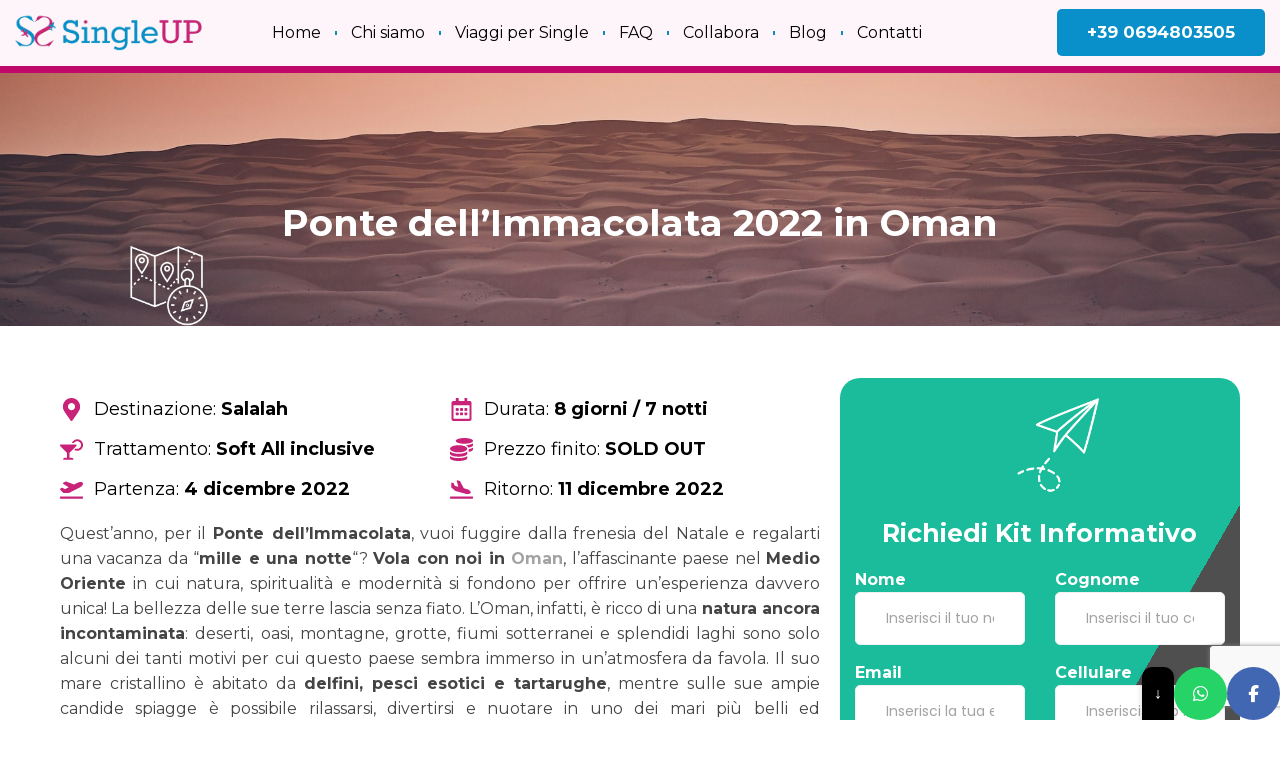

--- FILE ---
content_type: text/html; charset=utf-8
request_url: https://www.google.com/recaptcha/api2/anchor?ar=1&k=6LcWutopAAAAAOWifJL6DpP_I4qz6l_IRXTrGF_r&co=aHR0cHM6Ly93d3cuc2luZ2xldXB2aWFnZ2kuY29tOjQ0Mw..&hl=en&v=PoyoqOPhxBO7pBk68S4YbpHZ&size=invisible&anchor-ms=20000&execute-ms=30000&cb=r7q4yjq1xau4
body_size: 48434
content:
<!DOCTYPE HTML><html dir="ltr" lang="en"><head><meta http-equiv="Content-Type" content="text/html; charset=UTF-8">
<meta http-equiv="X-UA-Compatible" content="IE=edge">
<title>reCAPTCHA</title>
<style type="text/css">
/* cyrillic-ext */
@font-face {
  font-family: 'Roboto';
  font-style: normal;
  font-weight: 400;
  font-stretch: 100%;
  src: url(//fonts.gstatic.com/s/roboto/v48/KFO7CnqEu92Fr1ME7kSn66aGLdTylUAMa3GUBHMdazTgWw.woff2) format('woff2');
  unicode-range: U+0460-052F, U+1C80-1C8A, U+20B4, U+2DE0-2DFF, U+A640-A69F, U+FE2E-FE2F;
}
/* cyrillic */
@font-face {
  font-family: 'Roboto';
  font-style: normal;
  font-weight: 400;
  font-stretch: 100%;
  src: url(//fonts.gstatic.com/s/roboto/v48/KFO7CnqEu92Fr1ME7kSn66aGLdTylUAMa3iUBHMdazTgWw.woff2) format('woff2');
  unicode-range: U+0301, U+0400-045F, U+0490-0491, U+04B0-04B1, U+2116;
}
/* greek-ext */
@font-face {
  font-family: 'Roboto';
  font-style: normal;
  font-weight: 400;
  font-stretch: 100%;
  src: url(//fonts.gstatic.com/s/roboto/v48/KFO7CnqEu92Fr1ME7kSn66aGLdTylUAMa3CUBHMdazTgWw.woff2) format('woff2');
  unicode-range: U+1F00-1FFF;
}
/* greek */
@font-face {
  font-family: 'Roboto';
  font-style: normal;
  font-weight: 400;
  font-stretch: 100%;
  src: url(//fonts.gstatic.com/s/roboto/v48/KFO7CnqEu92Fr1ME7kSn66aGLdTylUAMa3-UBHMdazTgWw.woff2) format('woff2');
  unicode-range: U+0370-0377, U+037A-037F, U+0384-038A, U+038C, U+038E-03A1, U+03A3-03FF;
}
/* math */
@font-face {
  font-family: 'Roboto';
  font-style: normal;
  font-weight: 400;
  font-stretch: 100%;
  src: url(//fonts.gstatic.com/s/roboto/v48/KFO7CnqEu92Fr1ME7kSn66aGLdTylUAMawCUBHMdazTgWw.woff2) format('woff2');
  unicode-range: U+0302-0303, U+0305, U+0307-0308, U+0310, U+0312, U+0315, U+031A, U+0326-0327, U+032C, U+032F-0330, U+0332-0333, U+0338, U+033A, U+0346, U+034D, U+0391-03A1, U+03A3-03A9, U+03B1-03C9, U+03D1, U+03D5-03D6, U+03F0-03F1, U+03F4-03F5, U+2016-2017, U+2034-2038, U+203C, U+2040, U+2043, U+2047, U+2050, U+2057, U+205F, U+2070-2071, U+2074-208E, U+2090-209C, U+20D0-20DC, U+20E1, U+20E5-20EF, U+2100-2112, U+2114-2115, U+2117-2121, U+2123-214F, U+2190, U+2192, U+2194-21AE, U+21B0-21E5, U+21F1-21F2, U+21F4-2211, U+2213-2214, U+2216-22FF, U+2308-230B, U+2310, U+2319, U+231C-2321, U+2336-237A, U+237C, U+2395, U+239B-23B7, U+23D0, U+23DC-23E1, U+2474-2475, U+25AF, U+25B3, U+25B7, U+25BD, U+25C1, U+25CA, U+25CC, U+25FB, U+266D-266F, U+27C0-27FF, U+2900-2AFF, U+2B0E-2B11, U+2B30-2B4C, U+2BFE, U+3030, U+FF5B, U+FF5D, U+1D400-1D7FF, U+1EE00-1EEFF;
}
/* symbols */
@font-face {
  font-family: 'Roboto';
  font-style: normal;
  font-weight: 400;
  font-stretch: 100%;
  src: url(//fonts.gstatic.com/s/roboto/v48/KFO7CnqEu92Fr1ME7kSn66aGLdTylUAMaxKUBHMdazTgWw.woff2) format('woff2');
  unicode-range: U+0001-000C, U+000E-001F, U+007F-009F, U+20DD-20E0, U+20E2-20E4, U+2150-218F, U+2190, U+2192, U+2194-2199, U+21AF, U+21E6-21F0, U+21F3, U+2218-2219, U+2299, U+22C4-22C6, U+2300-243F, U+2440-244A, U+2460-24FF, U+25A0-27BF, U+2800-28FF, U+2921-2922, U+2981, U+29BF, U+29EB, U+2B00-2BFF, U+4DC0-4DFF, U+FFF9-FFFB, U+10140-1018E, U+10190-1019C, U+101A0, U+101D0-101FD, U+102E0-102FB, U+10E60-10E7E, U+1D2C0-1D2D3, U+1D2E0-1D37F, U+1F000-1F0FF, U+1F100-1F1AD, U+1F1E6-1F1FF, U+1F30D-1F30F, U+1F315, U+1F31C, U+1F31E, U+1F320-1F32C, U+1F336, U+1F378, U+1F37D, U+1F382, U+1F393-1F39F, U+1F3A7-1F3A8, U+1F3AC-1F3AF, U+1F3C2, U+1F3C4-1F3C6, U+1F3CA-1F3CE, U+1F3D4-1F3E0, U+1F3ED, U+1F3F1-1F3F3, U+1F3F5-1F3F7, U+1F408, U+1F415, U+1F41F, U+1F426, U+1F43F, U+1F441-1F442, U+1F444, U+1F446-1F449, U+1F44C-1F44E, U+1F453, U+1F46A, U+1F47D, U+1F4A3, U+1F4B0, U+1F4B3, U+1F4B9, U+1F4BB, U+1F4BF, U+1F4C8-1F4CB, U+1F4D6, U+1F4DA, U+1F4DF, U+1F4E3-1F4E6, U+1F4EA-1F4ED, U+1F4F7, U+1F4F9-1F4FB, U+1F4FD-1F4FE, U+1F503, U+1F507-1F50B, U+1F50D, U+1F512-1F513, U+1F53E-1F54A, U+1F54F-1F5FA, U+1F610, U+1F650-1F67F, U+1F687, U+1F68D, U+1F691, U+1F694, U+1F698, U+1F6AD, U+1F6B2, U+1F6B9-1F6BA, U+1F6BC, U+1F6C6-1F6CF, U+1F6D3-1F6D7, U+1F6E0-1F6EA, U+1F6F0-1F6F3, U+1F6F7-1F6FC, U+1F700-1F7FF, U+1F800-1F80B, U+1F810-1F847, U+1F850-1F859, U+1F860-1F887, U+1F890-1F8AD, U+1F8B0-1F8BB, U+1F8C0-1F8C1, U+1F900-1F90B, U+1F93B, U+1F946, U+1F984, U+1F996, U+1F9E9, U+1FA00-1FA6F, U+1FA70-1FA7C, U+1FA80-1FA89, U+1FA8F-1FAC6, U+1FACE-1FADC, U+1FADF-1FAE9, U+1FAF0-1FAF8, U+1FB00-1FBFF;
}
/* vietnamese */
@font-face {
  font-family: 'Roboto';
  font-style: normal;
  font-weight: 400;
  font-stretch: 100%;
  src: url(//fonts.gstatic.com/s/roboto/v48/KFO7CnqEu92Fr1ME7kSn66aGLdTylUAMa3OUBHMdazTgWw.woff2) format('woff2');
  unicode-range: U+0102-0103, U+0110-0111, U+0128-0129, U+0168-0169, U+01A0-01A1, U+01AF-01B0, U+0300-0301, U+0303-0304, U+0308-0309, U+0323, U+0329, U+1EA0-1EF9, U+20AB;
}
/* latin-ext */
@font-face {
  font-family: 'Roboto';
  font-style: normal;
  font-weight: 400;
  font-stretch: 100%;
  src: url(//fonts.gstatic.com/s/roboto/v48/KFO7CnqEu92Fr1ME7kSn66aGLdTylUAMa3KUBHMdazTgWw.woff2) format('woff2');
  unicode-range: U+0100-02BA, U+02BD-02C5, U+02C7-02CC, U+02CE-02D7, U+02DD-02FF, U+0304, U+0308, U+0329, U+1D00-1DBF, U+1E00-1E9F, U+1EF2-1EFF, U+2020, U+20A0-20AB, U+20AD-20C0, U+2113, U+2C60-2C7F, U+A720-A7FF;
}
/* latin */
@font-face {
  font-family: 'Roboto';
  font-style: normal;
  font-weight: 400;
  font-stretch: 100%;
  src: url(//fonts.gstatic.com/s/roboto/v48/KFO7CnqEu92Fr1ME7kSn66aGLdTylUAMa3yUBHMdazQ.woff2) format('woff2');
  unicode-range: U+0000-00FF, U+0131, U+0152-0153, U+02BB-02BC, U+02C6, U+02DA, U+02DC, U+0304, U+0308, U+0329, U+2000-206F, U+20AC, U+2122, U+2191, U+2193, U+2212, U+2215, U+FEFF, U+FFFD;
}
/* cyrillic-ext */
@font-face {
  font-family: 'Roboto';
  font-style: normal;
  font-weight: 500;
  font-stretch: 100%;
  src: url(//fonts.gstatic.com/s/roboto/v48/KFO7CnqEu92Fr1ME7kSn66aGLdTylUAMa3GUBHMdazTgWw.woff2) format('woff2');
  unicode-range: U+0460-052F, U+1C80-1C8A, U+20B4, U+2DE0-2DFF, U+A640-A69F, U+FE2E-FE2F;
}
/* cyrillic */
@font-face {
  font-family: 'Roboto';
  font-style: normal;
  font-weight: 500;
  font-stretch: 100%;
  src: url(//fonts.gstatic.com/s/roboto/v48/KFO7CnqEu92Fr1ME7kSn66aGLdTylUAMa3iUBHMdazTgWw.woff2) format('woff2');
  unicode-range: U+0301, U+0400-045F, U+0490-0491, U+04B0-04B1, U+2116;
}
/* greek-ext */
@font-face {
  font-family: 'Roboto';
  font-style: normal;
  font-weight: 500;
  font-stretch: 100%;
  src: url(//fonts.gstatic.com/s/roboto/v48/KFO7CnqEu92Fr1ME7kSn66aGLdTylUAMa3CUBHMdazTgWw.woff2) format('woff2');
  unicode-range: U+1F00-1FFF;
}
/* greek */
@font-face {
  font-family: 'Roboto';
  font-style: normal;
  font-weight: 500;
  font-stretch: 100%;
  src: url(//fonts.gstatic.com/s/roboto/v48/KFO7CnqEu92Fr1ME7kSn66aGLdTylUAMa3-UBHMdazTgWw.woff2) format('woff2');
  unicode-range: U+0370-0377, U+037A-037F, U+0384-038A, U+038C, U+038E-03A1, U+03A3-03FF;
}
/* math */
@font-face {
  font-family: 'Roboto';
  font-style: normal;
  font-weight: 500;
  font-stretch: 100%;
  src: url(//fonts.gstatic.com/s/roboto/v48/KFO7CnqEu92Fr1ME7kSn66aGLdTylUAMawCUBHMdazTgWw.woff2) format('woff2');
  unicode-range: U+0302-0303, U+0305, U+0307-0308, U+0310, U+0312, U+0315, U+031A, U+0326-0327, U+032C, U+032F-0330, U+0332-0333, U+0338, U+033A, U+0346, U+034D, U+0391-03A1, U+03A3-03A9, U+03B1-03C9, U+03D1, U+03D5-03D6, U+03F0-03F1, U+03F4-03F5, U+2016-2017, U+2034-2038, U+203C, U+2040, U+2043, U+2047, U+2050, U+2057, U+205F, U+2070-2071, U+2074-208E, U+2090-209C, U+20D0-20DC, U+20E1, U+20E5-20EF, U+2100-2112, U+2114-2115, U+2117-2121, U+2123-214F, U+2190, U+2192, U+2194-21AE, U+21B0-21E5, U+21F1-21F2, U+21F4-2211, U+2213-2214, U+2216-22FF, U+2308-230B, U+2310, U+2319, U+231C-2321, U+2336-237A, U+237C, U+2395, U+239B-23B7, U+23D0, U+23DC-23E1, U+2474-2475, U+25AF, U+25B3, U+25B7, U+25BD, U+25C1, U+25CA, U+25CC, U+25FB, U+266D-266F, U+27C0-27FF, U+2900-2AFF, U+2B0E-2B11, U+2B30-2B4C, U+2BFE, U+3030, U+FF5B, U+FF5D, U+1D400-1D7FF, U+1EE00-1EEFF;
}
/* symbols */
@font-face {
  font-family: 'Roboto';
  font-style: normal;
  font-weight: 500;
  font-stretch: 100%;
  src: url(//fonts.gstatic.com/s/roboto/v48/KFO7CnqEu92Fr1ME7kSn66aGLdTylUAMaxKUBHMdazTgWw.woff2) format('woff2');
  unicode-range: U+0001-000C, U+000E-001F, U+007F-009F, U+20DD-20E0, U+20E2-20E4, U+2150-218F, U+2190, U+2192, U+2194-2199, U+21AF, U+21E6-21F0, U+21F3, U+2218-2219, U+2299, U+22C4-22C6, U+2300-243F, U+2440-244A, U+2460-24FF, U+25A0-27BF, U+2800-28FF, U+2921-2922, U+2981, U+29BF, U+29EB, U+2B00-2BFF, U+4DC0-4DFF, U+FFF9-FFFB, U+10140-1018E, U+10190-1019C, U+101A0, U+101D0-101FD, U+102E0-102FB, U+10E60-10E7E, U+1D2C0-1D2D3, U+1D2E0-1D37F, U+1F000-1F0FF, U+1F100-1F1AD, U+1F1E6-1F1FF, U+1F30D-1F30F, U+1F315, U+1F31C, U+1F31E, U+1F320-1F32C, U+1F336, U+1F378, U+1F37D, U+1F382, U+1F393-1F39F, U+1F3A7-1F3A8, U+1F3AC-1F3AF, U+1F3C2, U+1F3C4-1F3C6, U+1F3CA-1F3CE, U+1F3D4-1F3E0, U+1F3ED, U+1F3F1-1F3F3, U+1F3F5-1F3F7, U+1F408, U+1F415, U+1F41F, U+1F426, U+1F43F, U+1F441-1F442, U+1F444, U+1F446-1F449, U+1F44C-1F44E, U+1F453, U+1F46A, U+1F47D, U+1F4A3, U+1F4B0, U+1F4B3, U+1F4B9, U+1F4BB, U+1F4BF, U+1F4C8-1F4CB, U+1F4D6, U+1F4DA, U+1F4DF, U+1F4E3-1F4E6, U+1F4EA-1F4ED, U+1F4F7, U+1F4F9-1F4FB, U+1F4FD-1F4FE, U+1F503, U+1F507-1F50B, U+1F50D, U+1F512-1F513, U+1F53E-1F54A, U+1F54F-1F5FA, U+1F610, U+1F650-1F67F, U+1F687, U+1F68D, U+1F691, U+1F694, U+1F698, U+1F6AD, U+1F6B2, U+1F6B9-1F6BA, U+1F6BC, U+1F6C6-1F6CF, U+1F6D3-1F6D7, U+1F6E0-1F6EA, U+1F6F0-1F6F3, U+1F6F7-1F6FC, U+1F700-1F7FF, U+1F800-1F80B, U+1F810-1F847, U+1F850-1F859, U+1F860-1F887, U+1F890-1F8AD, U+1F8B0-1F8BB, U+1F8C0-1F8C1, U+1F900-1F90B, U+1F93B, U+1F946, U+1F984, U+1F996, U+1F9E9, U+1FA00-1FA6F, U+1FA70-1FA7C, U+1FA80-1FA89, U+1FA8F-1FAC6, U+1FACE-1FADC, U+1FADF-1FAE9, U+1FAF0-1FAF8, U+1FB00-1FBFF;
}
/* vietnamese */
@font-face {
  font-family: 'Roboto';
  font-style: normal;
  font-weight: 500;
  font-stretch: 100%;
  src: url(//fonts.gstatic.com/s/roboto/v48/KFO7CnqEu92Fr1ME7kSn66aGLdTylUAMa3OUBHMdazTgWw.woff2) format('woff2');
  unicode-range: U+0102-0103, U+0110-0111, U+0128-0129, U+0168-0169, U+01A0-01A1, U+01AF-01B0, U+0300-0301, U+0303-0304, U+0308-0309, U+0323, U+0329, U+1EA0-1EF9, U+20AB;
}
/* latin-ext */
@font-face {
  font-family: 'Roboto';
  font-style: normal;
  font-weight: 500;
  font-stretch: 100%;
  src: url(//fonts.gstatic.com/s/roboto/v48/KFO7CnqEu92Fr1ME7kSn66aGLdTylUAMa3KUBHMdazTgWw.woff2) format('woff2');
  unicode-range: U+0100-02BA, U+02BD-02C5, U+02C7-02CC, U+02CE-02D7, U+02DD-02FF, U+0304, U+0308, U+0329, U+1D00-1DBF, U+1E00-1E9F, U+1EF2-1EFF, U+2020, U+20A0-20AB, U+20AD-20C0, U+2113, U+2C60-2C7F, U+A720-A7FF;
}
/* latin */
@font-face {
  font-family: 'Roboto';
  font-style: normal;
  font-weight: 500;
  font-stretch: 100%;
  src: url(//fonts.gstatic.com/s/roboto/v48/KFO7CnqEu92Fr1ME7kSn66aGLdTylUAMa3yUBHMdazQ.woff2) format('woff2');
  unicode-range: U+0000-00FF, U+0131, U+0152-0153, U+02BB-02BC, U+02C6, U+02DA, U+02DC, U+0304, U+0308, U+0329, U+2000-206F, U+20AC, U+2122, U+2191, U+2193, U+2212, U+2215, U+FEFF, U+FFFD;
}
/* cyrillic-ext */
@font-face {
  font-family: 'Roboto';
  font-style: normal;
  font-weight: 900;
  font-stretch: 100%;
  src: url(//fonts.gstatic.com/s/roboto/v48/KFO7CnqEu92Fr1ME7kSn66aGLdTylUAMa3GUBHMdazTgWw.woff2) format('woff2');
  unicode-range: U+0460-052F, U+1C80-1C8A, U+20B4, U+2DE0-2DFF, U+A640-A69F, U+FE2E-FE2F;
}
/* cyrillic */
@font-face {
  font-family: 'Roboto';
  font-style: normal;
  font-weight: 900;
  font-stretch: 100%;
  src: url(//fonts.gstatic.com/s/roboto/v48/KFO7CnqEu92Fr1ME7kSn66aGLdTylUAMa3iUBHMdazTgWw.woff2) format('woff2');
  unicode-range: U+0301, U+0400-045F, U+0490-0491, U+04B0-04B1, U+2116;
}
/* greek-ext */
@font-face {
  font-family: 'Roboto';
  font-style: normal;
  font-weight: 900;
  font-stretch: 100%;
  src: url(//fonts.gstatic.com/s/roboto/v48/KFO7CnqEu92Fr1ME7kSn66aGLdTylUAMa3CUBHMdazTgWw.woff2) format('woff2');
  unicode-range: U+1F00-1FFF;
}
/* greek */
@font-face {
  font-family: 'Roboto';
  font-style: normal;
  font-weight: 900;
  font-stretch: 100%;
  src: url(//fonts.gstatic.com/s/roboto/v48/KFO7CnqEu92Fr1ME7kSn66aGLdTylUAMa3-UBHMdazTgWw.woff2) format('woff2');
  unicode-range: U+0370-0377, U+037A-037F, U+0384-038A, U+038C, U+038E-03A1, U+03A3-03FF;
}
/* math */
@font-face {
  font-family: 'Roboto';
  font-style: normal;
  font-weight: 900;
  font-stretch: 100%;
  src: url(//fonts.gstatic.com/s/roboto/v48/KFO7CnqEu92Fr1ME7kSn66aGLdTylUAMawCUBHMdazTgWw.woff2) format('woff2');
  unicode-range: U+0302-0303, U+0305, U+0307-0308, U+0310, U+0312, U+0315, U+031A, U+0326-0327, U+032C, U+032F-0330, U+0332-0333, U+0338, U+033A, U+0346, U+034D, U+0391-03A1, U+03A3-03A9, U+03B1-03C9, U+03D1, U+03D5-03D6, U+03F0-03F1, U+03F4-03F5, U+2016-2017, U+2034-2038, U+203C, U+2040, U+2043, U+2047, U+2050, U+2057, U+205F, U+2070-2071, U+2074-208E, U+2090-209C, U+20D0-20DC, U+20E1, U+20E5-20EF, U+2100-2112, U+2114-2115, U+2117-2121, U+2123-214F, U+2190, U+2192, U+2194-21AE, U+21B0-21E5, U+21F1-21F2, U+21F4-2211, U+2213-2214, U+2216-22FF, U+2308-230B, U+2310, U+2319, U+231C-2321, U+2336-237A, U+237C, U+2395, U+239B-23B7, U+23D0, U+23DC-23E1, U+2474-2475, U+25AF, U+25B3, U+25B7, U+25BD, U+25C1, U+25CA, U+25CC, U+25FB, U+266D-266F, U+27C0-27FF, U+2900-2AFF, U+2B0E-2B11, U+2B30-2B4C, U+2BFE, U+3030, U+FF5B, U+FF5D, U+1D400-1D7FF, U+1EE00-1EEFF;
}
/* symbols */
@font-face {
  font-family: 'Roboto';
  font-style: normal;
  font-weight: 900;
  font-stretch: 100%;
  src: url(//fonts.gstatic.com/s/roboto/v48/KFO7CnqEu92Fr1ME7kSn66aGLdTylUAMaxKUBHMdazTgWw.woff2) format('woff2');
  unicode-range: U+0001-000C, U+000E-001F, U+007F-009F, U+20DD-20E0, U+20E2-20E4, U+2150-218F, U+2190, U+2192, U+2194-2199, U+21AF, U+21E6-21F0, U+21F3, U+2218-2219, U+2299, U+22C4-22C6, U+2300-243F, U+2440-244A, U+2460-24FF, U+25A0-27BF, U+2800-28FF, U+2921-2922, U+2981, U+29BF, U+29EB, U+2B00-2BFF, U+4DC0-4DFF, U+FFF9-FFFB, U+10140-1018E, U+10190-1019C, U+101A0, U+101D0-101FD, U+102E0-102FB, U+10E60-10E7E, U+1D2C0-1D2D3, U+1D2E0-1D37F, U+1F000-1F0FF, U+1F100-1F1AD, U+1F1E6-1F1FF, U+1F30D-1F30F, U+1F315, U+1F31C, U+1F31E, U+1F320-1F32C, U+1F336, U+1F378, U+1F37D, U+1F382, U+1F393-1F39F, U+1F3A7-1F3A8, U+1F3AC-1F3AF, U+1F3C2, U+1F3C4-1F3C6, U+1F3CA-1F3CE, U+1F3D4-1F3E0, U+1F3ED, U+1F3F1-1F3F3, U+1F3F5-1F3F7, U+1F408, U+1F415, U+1F41F, U+1F426, U+1F43F, U+1F441-1F442, U+1F444, U+1F446-1F449, U+1F44C-1F44E, U+1F453, U+1F46A, U+1F47D, U+1F4A3, U+1F4B0, U+1F4B3, U+1F4B9, U+1F4BB, U+1F4BF, U+1F4C8-1F4CB, U+1F4D6, U+1F4DA, U+1F4DF, U+1F4E3-1F4E6, U+1F4EA-1F4ED, U+1F4F7, U+1F4F9-1F4FB, U+1F4FD-1F4FE, U+1F503, U+1F507-1F50B, U+1F50D, U+1F512-1F513, U+1F53E-1F54A, U+1F54F-1F5FA, U+1F610, U+1F650-1F67F, U+1F687, U+1F68D, U+1F691, U+1F694, U+1F698, U+1F6AD, U+1F6B2, U+1F6B9-1F6BA, U+1F6BC, U+1F6C6-1F6CF, U+1F6D3-1F6D7, U+1F6E0-1F6EA, U+1F6F0-1F6F3, U+1F6F7-1F6FC, U+1F700-1F7FF, U+1F800-1F80B, U+1F810-1F847, U+1F850-1F859, U+1F860-1F887, U+1F890-1F8AD, U+1F8B0-1F8BB, U+1F8C0-1F8C1, U+1F900-1F90B, U+1F93B, U+1F946, U+1F984, U+1F996, U+1F9E9, U+1FA00-1FA6F, U+1FA70-1FA7C, U+1FA80-1FA89, U+1FA8F-1FAC6, U+1FACE-1FADC, U+1FADF-1FAE9, U+1FAF0-1FAF8, U+1FB00-1FBFF;
}
/* vietnamese */
@font-face {
  font-family: 'Roboto';
  font-style: normal;
  font-weight: 900;
  font-stretch: 100%;
  src: url(//fonts.gstatic.com/s/roboto/v48/KFO7CnqEu92Fr1ME7kSn66aGLdTylUAMa3OUBHMdazTgWw.woff2) format('woff2');
  unicode-range: U+0102-0103, U+0110-0111, U+0128-0129, U+0168-0169, U+01A0-01A1, U+01AF-01B0, U+0300-0301, U+0303-0304, U+0308-0309, U+0323, U+0329, U+1EA0-1EF9, U+20AB;
}
/* latin-ext */
@font-face {
  font-family: 'Roboto';
  font-style: normal;
  font-weight: 900;
  font-stretch: 100%;
  src: url(//fonts.gstatic.com/s/roboto/v48/KFO7CnqEu92Fr1ME7kSn66aGLdTylUAMa3KUBHMdazTgWw.woff2) format('woff2');
  unicode-range: U+0100-02BA, U+02BD-02C5, U+02C7-02CC, U+02CE-02D7, U+02DD-02FF, U+0304, U+0308, U+0329, U+1D00-1DBF, U+1E00-1E9F, U+1EF2-1EFF, U+2020, U+20A0-20AB, U+20AD-20C0, U+2113, U+2C60-2C7F, U+A720-A7FF;
}
/* latin */
@font-face {
  font-family: 'Roboto';
  font-style: normal;
  font-weight: 900;
  font-stretch: 100%;
  src: url(//fonts.gstatic.com/s/roboto/v48/KFO7CnqEu92Fr1ME7kSn66aGLdTylUAMa3yUBHMdazQ.woff2) format('woff2');
  unicode-range: U+0000-00FF, U+0131, U+0152-0153, U+02BB-02BC, U+02C6, U+02DA, U+02DC, U+0304, U+0308, U+0329, U+2000-206F, U+20AC, U+2122, U+2191, U+2193, U+2212, U+2215, U+FEFF, U+FFFD;
}

</style>
<link rel="stylesheet" type="text/css" href="https://www.gstatic.com/recaptcha/releases/PoyoqOPhxBO7pBk68S4YbpHZ/styles__ltr.css">
<script nonce="eleF5Li8FEuJQ3efUE_Hfg" type="text/javascript">window['__recaptcha_api'] = 'https://www.google.com/recaptcha/api2/';</script>
<script type="text/javascript" src="https://www.gstatic.com/recaptcha/releases/PoyoqOPhxBO7pBk68S4YbpHZ/recaptcha__en.js" nonce="eleF5Li8FEuJQ3efUE_Hfg">
      
    </script></head>
<body><div id="rc-anchor-alert" class="rc-anchor-alert"></div>
<input type="hidden" id="recaptcha-token" value="[base64]">
<script type="text/javascript" nonce="eleF5Li8FEuJQ3efUE_Hfg">
      recaptcha.anchor.Main.init("[\x22ainput\x22,[\x22bgdata\x22,\x22\x22,\[base64]/[base64]/bmV3IFpbdF0obVswXSk6Sz09Mj9uZXcgWlt0XShtWzBdLG1bMV0pOks9PTM/bmV3IFpbdF0obVswXSxtWzFdLG1bMl0pOks9PTQ/[base64]/[base64]/[base64]/[base64]/[base64]/[base64]/[base64]/[base64]/[base64]/[base64]/[base64]/[base64]/[base64]/[base64]\\u003d\\u003d\x22,\[base64]\\u003d\x22,\x22GMO9ISc5wp01w71RwpnCuRnDliTCrsOJbUxQZ8OPWQ/DoFE3OF0JwpHDtsOiJj16WcKsa8Kgw5IFw6jDoMOWw4lcICU0G0p/MMOKdcK9ZMOvGRHDqmDDlnzCul1OCAohwq9wEkDDtE0ZPsKVwqc6QsKyw4RAwp90w5fCocK5wqLDhQbDo1PCvwVlw7J8wpzDo8Oww5vCtDkZwq3Dv07CpcKIw5E/w7bCtXDCpQ5EeUYaNTbCucK1wrpcwp3DhgLDmcOowp4Uw7PDhMKNNcKhE8OnGTfCnzYsw5nCl8OjwoHDv8OcAsO5FxsDwqdYMVrDh8OLwrF8w4zDjk3DomfCvsOHZsOtw7wRw4xYZnTCtk/[base64]/CkTcPITRGCcKOw4/CncOmwo3DisKwBsOzw4/DmcKbcHjCmMORw5zCscK2woBcfcOYwpTCikXDvzPCvMOKw6XDkX7Dg2w8IkYKw6EXL8OyKsKJw7lNw6gPwrfDisOUw68tw7HDnH4Fw6obf8KUPzvDhyREw6h+woBrRyjDphQ2wo4rcMOAwqstCsORwqs1w6FbXcKoQX4qHcKBFMKFUFggw59VeXXDksO7FcK/[base64]/CjlnCssO3SmAjDMKBDMKCDA4AYsObAMOmS8K4DcOaFQY7FlshZ8OHHwgpdCbDs3J7w5lUaD1fTcO+eX3Cs25Nw6B7w7Z1aHpNw6rCgMKgbFRowpl0w69xw4LDhwPDvVvDvsKSZgrCkV/[base64]/Cj8Kcw5vChMOAw7vCoVnCmB44wrnCtFEDTy7DtF4Yw7DCgUTDsQMiVA7DjUNZVMK/w6kXFk7ChcOcCcOnwpHCscO7w6zCqcOZwoVCwqVlw4/CphYrGF02eMKRwot9w6xAwq8lwpPCscOCRsKHJMOVc1ttTy8FwrdFGMO3DcOcS8OCw5U2w70Dw7PCtkxaUcOlw5nDgcOmwo42w6/CsE7DhMO/F8KgRnJqaFjClMKxw5rDr8Kmwo7CrHzDt30Rwos6RcK4wrjDhj/CqMOVQsKHWDDDq8O2ZUlWw6bDscKjY1bCmTcQw7DDjXEEDWxkM1BhwqZNTixgw53DhBZSU0vDh0jCisOawrwow57DncO0P8OywpkUwr/CiT5swpHDolXCjyldw6pmw79hbcKgLMO2AcKQwplAw7jCv1RYworDqhRFw5l0w4hDHsKNw6AjI8OcNsO/wrgeIMKYLTfDtibCicOZw6ErD8KgwrHDo2fCpcOCe8K6KcKHwqcrFh9IwrhuwrjCosOmwoFUw6BfHlIvKzrCrcKpQcKjw6vCm8Kkw5dvwokxDMKtPXHClMKrw6HCgsOkwpY3H8KwexvCvMKHwpfDg3ZWAsKyBwLDl1LCusOYJ2MTw7hOP8Okwr/CvlFNHlhlwpvCuBvDscKiw7HCgRXCtMOrCAnDhlQ4w5Faw5rCqGLDg8O1wrnCq8KWQ2khIMOGXl8hw6TDjcOPXQESw6Q6wpLCrcKtdHANKcOwwqsPdcKJFjcPw6nDr8O9wrJGY8ODecKxwow5w5cDSMOBw6kaw6/Co8OUAWbCvsKHw4RMwrNNw6LCiMKFB0BoDMOVLsKJHVnDtC/Dr8KWwpIGwpFZwpTCqVoERVHCl8KGwo/DlMKZw6/CgAo8PkYow7YFw4fClXhcU1bCvn/DkMO8w4rDvCHCtsOQJVjClcKtQx3DocOpw6ksXMOpw5zCt2HDmsKuE8KgdMOzwpvDp3TCv8KnaMOow5/DoCJQw4h4UsOUwrnDjmwZwrAAwqjCuHzDpgMgw6DCgDDDlA8MHsKlBxLCuHMnOsKDTXo7BcKGBcKQVDnCtgTDlcOuSEJBw7wEwr4AAsOlw4LCgsK4YlDCpcO+w6wBw5ErwqF5RzfCmsOzwqAFwp/DiTzCqxfCicOoecKIbjt/ADVDw7LCoxw3w5vCqMKKwobDiWBLNGrCjMO5HsKDwrdBR0RaZsKSD8OnJwxKVFnDncO3UlBkwqxiwpoMIMKnw7TDmcOKEcO4w6QNFsOEwr7Cq0nDsBFDNGhSNcOQw40Kw4ZnQA4Ww7nCvxTCo8OSEMOQBTLCkMKnw4gPw4gVYMOdIW/DjQHCmcOqwrR6ecKJeiAKw7HDqsOew4BcwrTDh8KLTMOgDisMwrlLCy5/[base64]/dcK7w7I4dGYrEm/DosKOG8K0wpzClVrDqMK6wqnCnMK5wpbDgXYGGjHDjyrCtClbWSRcw7EPEsKNSlFuw5rDvifCtFXCh8KZXMKfwqF6dcOBwoPDukTDnSk4w5rCjMKTU20Dwr7ClmVVJMKZNk3CnMOKH8KSw5glwoklw5lEw4TDoGHCocKzwrQOw6jCo8KKw45sQz/CvwzCg8OXwoJAwqjCgzrCkMO1wq/DpgdLBsKxw5tDw4NJw7hAZATDi2p4cn/CksO0wrzDok1wwqUOw7YkwrDCssOXfMKZeFfDncOyw67Dv8OtJMOEQx7DiCVOV8K4Hi5Hw5nDpl3Dq8OCw4xYIzQ9w6IGw4LClcKPwr7DqMKjw5gMP8OCw6F4wo/DtsOSOsKhwqVFWQ/Csg3Cs8O9wofDui8LwqpmVsOOwqDDicKPWsKGw6Iqw4zCs080MxQjOHE7MlHCg8OWwpFzCXHDkcOXbV3CkmkVwrTDuMKGw53DqcO2VkFeIFUpOnsLN2bDnsKMfShDwqrCghLCr8OuSiN5w4lUwp5/[base64]/DljzCncK+V8KQw7YPw4RNwrc9wpE7wr9bw7/CiD8fFcO+c8OgGinCl2vCjj8sVzoxw5gUw6csw6Zzw4xrw6TCqcK6FcKfwoPCtFZ4w7k1w5HCsHktwplmw5rCq8KzMwnCgAJhPcOCwoJNw4QNw7/CjAPDu8K0wqQ4RXNHwqlww51GwoZxF2Ypw4bDjcKvSsKXw5LCsV5MwrkFcGliw4jDiMK0w5Bgw4TDuTQPw7TDrAwka8OOUMO6wqLCl2Nsw6jDrSk/XFrDtQUjw7Yjw4TDkgltwqg7GCXCscKFw5vCslrDksKcw6kaF8OgdsKnSgAuwr7DpiPDtsKBeBZzTioeTzvChCYiclInw51jVx0LIcKKwrNywovCn8ORwoLDhcORA3xvwojCn8O9JUogw43DrF0IV8KrBXt8VgzDrsOww5fCtMOaQsOVNFg/wr5xDwPDmcOcAH7CkcO0BcOyTFDClcOqAzccNsORfWvCr8OoNMKMwoLCig0NwpLCikk2B8O0PcOmYQMtwrHDtzdcw7QmDRc0NncMEsKXZ0Q0wqscw7fCrwYnaBfCtTfCjcK7YV0Jw4h6wpt/McKxdU5yw5fDmsK7w6Usw7nDv1PDgsK0Dzo1CDQ+w7ITUsK6w7jDsisgwrrCixQVZBfDgcO+w7TCjsOawqo1woPDpAdfw5vCosOvMMKPwrwMwpLDrnzDusOEGi1zFMKhwoUJRkE0w6IvH0Q9OsOAB8K2w73DhcK7VxoXMmovJMOAwp5GwpRjaT7CmSF3w5/CrDRRw4Eaw67CmR0JeX3Co8OVw4xfbMO5wpbDjkXCkMOfwrTDvMORbcOUw4LCpkocwqxkb8Ouw4bDo8KXQXRGw5TCh3LCp8OUQgjCjMOlwq3DqcKawqjDgDvDoMKgw4DCnUIEGGwuaCNxJMKGF2wURyp+IA7CkT/DrmN6w4XDowklMsOew4MCw7rChzfDhBPDhcKMwqxpAUwpDsO4RAHCnsO/KS/DsMOZw5lhwrAKJsKrw5xmBcOiYHJ/WsOtw4HDtio5wqvChBnCvXbCsnPCnMOswo5lw4zCkS7DiBFsw50MwoLDnMOgwokSRknDi8KecRxjfU5NwqsxYXTCpsO5bsKfBkRrwo1kw6B/OsKZUsOjw5nDksKEw6rDrjh/[base64]/DvUzDlTPDr8OhAU3DsxvDl0DCgx/Co8KowqNJw6M+dAIkwo3ChBUSw5/[base64]/[base64]/wqZRw6zDkMOFdjHChg3CpMKARsObw6jChDLCscOEEsODPcOJYnxmw4IPQ8KMKMO8KMO1w5rDmTbDhcKxw6lpE8OIAh/DpVpkw4YYcsOVbhV7SMKIwqFBCwPChVbDiyDCiynCkzdzwqg7wp/DohXChnkNwr9iwobCrBHDssKkcQDDnA7Co8OBwpDCo8KbFT7Ck8K/w40tw4HDo8Ojw73CtTJ0MxBTw6tUwrx1BQrDkEdXw6TCssOCEjUaCMOHwoXCrl0ewrlmQMKvwrpKTmvCsm7CmMOVRMKVdEEJF8KpwrsqwpvDhTBpBCEUPyJHwoTDukkkw7kuwoJjHgDDqMOzwqfCrxwGSsK/CsOlwoktIHNiwoMSF8KvJsKwe1R/ODvDnsO5wr/Ci8KzW8O5w6fCojgnwrPDgcOPQsK9wrdVw5rDmDYSw4DCusO9aMKlBMKYwqLDrcKHMcOzw61Iw6rDpMOUaSo7w6nCnUsywp9GPXIewoXDni/DoU/DmcOlJh3DnMOcK2BTT3g3wr8FcS1IVMOiVAh2FRYYGBB4EcKAKcOXKcKoNsKSwpwKFsOVHcKpLmTDh8OnWlHCpyHCn8O1f8O3DFVIbcK2dRXCi8OHVMOaw5l3ecO8aUjDqlE5WsKGwq/DsU7DncKkIwY/KB/CqhhXw64/fMKVw5LDoBFcw4ccw73Du13CtHDCgWHDrcOCwqFjOsKpPMOmw6BuwrDDij3Dh8OLw5PDmsOMKMKkAcOhLTFqwqXCuBXDnQrDq2Ajw5p7w4fDjMOHw5tbTMKMR8OzwrrDqMKSIMKHwoLCrmPCm17Cp2bCpU1Ww55TcsKtw7JjRGYrwr/CtV9hRw3Dii/Cs8OMSm9uw4/Cgj7DgjYdw5BCwpXCscOFwrRAUcK+P8KSUsOCwrtwwrrCoUALDsK0R8K5w5nDnMO1wpTDgMKRLcK2w67CpcOdw4vCs8K/w70nwqVVYgMOHcKFw5zClMOzPUJ4Fl0Ew6hnAzfCk8ORJcO8w77CqMOzw6vDmsONBMKNIy/DtcOLNsOSXSnDqsOIw5kkwo/ChMKKw6PDjR3Co0rDvcKtGwjDl1TDp0FbwrzDocK2w64Hw63DjcKNG8OiwrvCicKqw6xRbMKcwpjDpQnDmEDDkSDDuADCusOJccKawqLDoMOZwqTDuMOzw6jDh0/Cm8OmDcOYIRjCvsOnDcKCw5UuDkFQVcKkXcKqQlYHb1rCn8KzwqXCmMOfwoAAw48+OgLCnFfDolXDqsOfwq3DsXUdw5lDVBc1w5DCqB/DuyN8Ly3Drhdww7fDkCPCkMKBwrPCqBvCsMO3w59Iw6cEwphHwq7DucOJw7bCnmByOBwoaRUjw4LDo8KiwoXCosKdw5jDjGvCnBEmTANFGMKPK1fDnSlZw4fCkcKGb8OrwoNCW8Khw7jCrsOTwqQdw5DCocODwrLDsMKgYMKFeTrCo8K1w5DDvxPCvi/DuMKfw6XDv359wpg1w7ptwrrDlsKjU1VDZi/[base64]/DlwY2wrPDkMKLZsKMHcKaw6/DjMKTw6RrIsOjA8K2L3bCsFzDnkw0D3nCj8Orwpl6alxhwqPDiE42OQTCokxbGcK7QRN0w5PCiiPClXQ4w5pawph8PDHDnsK5BncVVCJcw7HDhFlTwpfDicK0fRzCoMKAw5vDglHDhk/[base64]/DnhAmVk8tJ8KSdMKgw6bDvRh4MkTCucOkFMOncmtDMC4sw5/CkhMNPzAswp/DrsOkw7NNwrnDs1Q4XiEhwqzDoic6woPDqcKKw7Aaw7AiAFHCt8OEW8OTw7hmCMKcw55+QwTDiMOuLsOPacOoQRfCoSnCognDsljDoMKnBcOiNsO0CUXDnW7CvyjDtMOxw4jCjMKVw6ZDZMK8w60aBkXDpArCvWXCpg/DmwQ0cX7CkcONw5LCv8OJwpHChj1JaG/Din85UcKyw5LDs8KwwqTCgAbDlhovWFNMCy9iUHXDtknCm8KhwrLCicKAKsOHwqzDv8O5SGbDmlbDoS3DlcOefsKcwozDuMK/[base64]/ChsOfS8OSQMOMIzFubCRKw5LCo8K2w6M/RMOiwp1iw4EPw7LDv8O7LHlHFnLCqcOAw7fCs0rDhsOAbsKIGcKbAR3Cr8OqTMOYA8KDegXDkhw+d1zCqMOLNMK/w6XDpMKTBsOzw6Axw4QnwqPDuyJ4OwHDvV/DrjxIN8O1ecKQYsKKMMKpDMO6wrQwwpjDkibCiMOjfcOKwqXCqCnCj8O7w4lUfFUuw74xwoXCuz7CrhDDvTs3TMKRBMOWw5VVXMKvw6E8REnDv05nwrnDtTDDj2t8FDPDhsOXNcOsPcOkw5Afw54AVsO/N2cGwo/DocOXw7bDtsKHNkg/O8O+csK8w6rDi8OoB8KQOMKDw51hZcOdM8OqA8OnIsOuHcOHwpbCsEVbw7suLsKoaVJfJMKVwoLCklnCkAs+w73Ci0nDgcKlw7DClw/[base64]/[base64]/wpTCgcK6GMO6bFjDpsOtw4/Do8KcfsOiWcOZw5kMwrAwZH0dwpfDpsOkwoXCoR/DhsOEw4VQw5vDkjTCmwJhBsKWwrPDjmUMcFfCnwEvMsKofcKGC8KUSlzDpjkNworCicObSUPCrWdqXMK0A8OCwpIST2XDp1dKwrPCoAJbwprDvR0ZV8OjEMOjGXXCksO4wrnDjB/[base64]/[base64]/CoTbDqn/CvMK6QcKhwpLDkyPCtnwjw5w7GcOtbVLCtsKiwqbCksKLDcKSWxBowrh/woIEw55owockQMKOFCA2NTRiacORCATDlsKRw7EewpjDuhY7wpgowqAUw4d3TWZnNRw/BcOpVDXCkk/DvsOOZ3xSwpfDt8O4wpI+wozDpBIDS1Nvw4LDi8KaF8OKCcKKw7R+fEHCv0/CpWhuwpAuMMKSw7PDjcKfJcKxS3rDiMKOHcOKJcOBFEzCscOSwrvCjC7DjCF2wqANYsKJwqAfw4rCmMOwUzjCqcOlwpMhLh18w4UjewJJw4J+N8OSwp3DgsOQSWUdLyrDlcKrw7zDjGHCk8OBDsKvNz3CqMKhEX7CiwhPHg5jXMKBwp/[base64]/DthHCrQN3wokvNVAwwq1/SMOeXTRlw4XDnSXDtsKqw5heworDtsO7w6XCmhMgH8OiwrfClcKiWcKceFrCkEvDmnDDmcKUVsOww4cawpPDijINw7NFwp/CrV43w7fDgWDCqcO1wonDr8KvLsKPRkZaw77DuwB7TcKZwoc8w61Vw5JvbDEBXsOow7BHbHA/w7pVw67DmFIXYcK4VTciAl7CvULDvBFRwpR/w6jDksKxEsK8SSpWeMK+YcOpwrQOw655QzrDoh9TB8KBZmLCjx/Dt8OJwoklf8K4dcOYwplqwpJ1wqzDgDBEwpIBwo9tQcOGIlwjw6bDi8KKCCjCkcOVw6xawo5OwpwzeXLDvVLDmS7ClAV6cA0/dsOgIcKCw4lRCBvDl8Osw6bDtcOCTV/DigbCocOWPsOpLDbCq8Kqw64yw4cfw7bDqTUUw6rCtjHCsMO2wrBjGgVgwq0FwpTDtsOiWRDDrirCmMKRbcOnUGUJwpjDvifCsQEBVsOyw69uQcK+WF1jwr5IfsOlTMKEesOfAEs6wocYwrjDu8OjworCmcOuwrZAw5/DrsKQY8OeZ8OTC3TCvGXCklLClG99woXDrMOIwp4nw6bDuMKcBMOTw7V2w6vCl8O/w5bDjsKiw4fDvFzCjXfCgnFed8OBIsO4ZQBbwqB6wr1MwofDj8OhAlPDkFZRFcKIHBrDih8WC8OGwofCiMOKwpDCicOFV0PDpcKfwpUFw47DsgDDqy0vwr/DvVkBwoTCu8ONYcKVwpTDscKcIjcwwrLCjU88aMOFwp0VWcOLw7QfUXldecO4acOvb0zDkFVswo0Ow6DCpMKMwrADWsOZw4jCjMODwpzCg1/Dp1VAwr7CuMK9wq3DrcO2S8KBwoMJHldicsKYw4XCmT9DFEzCoMO2a0dCwqLDjzZAwrZsFcK/P8KlTcOwaBwiHsOhw4DCvm0hw5JWNsKtwpJPdhTCusKgwoHCo8OkQcOBUnzDoC9/[base64]/RsOMwopAwp4lGDMiw6LChGXCnsO1HMOywrZVw7NZRsOMwodywpjDlSV9KxsMYWdGw4pnZ8Kww4hww5LDk8O2w7Y1w5/DvGjCpsKdwofDlxjDpiwxw5d7NHfDgUpEw6XDgk7CmB3CmMO/woXCm8K4SsKDwq5lwocxe1VkQ21ow6Rrw4TChXLDoMOvw5nCvsKWwobDtMK/dnNiT2EqBVYkMF3DrMOXwoEJw6h9BcKUZcOjw6LCt8OPOMO8woDCjmorFMOFDE/Csl4kw6PDmAfCqkQ8TMOpwocPw7HCvW1gOwLDgMKAw6IzNcKxw7jDl8O4UMK7wpoFdBfCr1PDvh9swpTCo1pTRMOZGX/Dvw5Ew7Rje8K8PcKKCsKPQBk7wrEvwr5yw6ohwoQxw5/DllMRdHYgM8Klw75tCcO/wp/[base64]/CvsKkwoEuJjnCncKILRnDmEXCuMOTwoBdK8KMwoPCmcKURsOrN2PCjcKMw4QCwq7Ch8Kzw7PCjUXCtmg5w4xRwq06wo/Cr8KbwrDCu8OtGMKnCMOew55iwoPDrsKPwqtewr/CoghmEsOECsOITXrCrsO8P2XCjsKuw6sSw5FBw6EdC8O0M8K3w40Ww7HCj0nDmMKHwq/[base64]/ChsK9w6xOK8KOd8KCwqnCtj3CrsKzwqESGSc3ImPCmcKjbEAJCMKkWnDCmcOFwqTDqj8lwonDh37CulPCg11lDMKRwo/CnnR2w4/Crz9YwoDCnk3Ci8KGADciwojChcK4w4rDhAPCrcOJIMO8QTYXLDFnW8OGw7XCk3NEXETCqcO2wp/CscKQW8OXwqF8TxDDq8OsJTFHw6/[base64]/DmHzDl8KXZcOfwqswQsOKHMOhw7pWwq4Yw4HCv8OIagLDomXCoSAPw7fDiXfCgMKlNcO3wo0OKMKYXi9rw7Y5YcO6JhU0Y0lvwp3CsMKmw6fDs1gCc8KYwrRjDk/DvzBXX8OdUsKxwpMRwplTwrVhwq/DucKTEsKtUcKlwqzDvmjDi2QWwpbCisKIA8OoZsO4V8OlYMKbDMKzGcO4KzABfMK4KlhjKllswrdOKMKGw4/DosOyw4HCllbCgG/DuMKpC8KuW1lSwokAJTpXK8Kow71WBcO6w5vDrsOqMAN8XcKuwo7DoFd5wq/DgwHCtSR5w44tN3gpwofDmDZKelPCmRRLw4PCsm7Co0sUw5RGL8OTw7/DiTTDocKww5QiwpzCqxlJwq9Fe8OhYcKvZMKaWG/DohpDFXYTBMOUJAczw7nCsHzDh8O/w77CrsKYcD0Aw4hgw4NqfXZPw57DqA7CgMKRMU7CkDvColXCuMKiQAoFJSsVwqfCmMKoP8OkwpDDjcKJI8KvIMOfYz3DrMO9BF/[base64]/[base64]/[base64]/[base64]/[base64]/DjsKkd18qwqJ4ZcO0JXnDn8KUwr5NfQF/wojCuTvDixUKL8OwwpZQwq1RZcKiQ8OmwojDmkoXdCZPcGbDsnbCnVzCnsOuwoTDhcK2O8K/An5LwqbDpH4rFMKew6bCj2QGAGnCnCpcwo1+DsK1LhTDtcO1F8KyYQonaQFIFMOSJRXCisOew68pMUQYwpHDuVdmwoTCsMOPQTsRMCFRw48xwqfClsOHwpfCvAzDt8OEB8OmwpPDiQbDoGvDoCVtaMOpejHDgsKsQcKawpVLwpbCrhXCt8KZwrdIw7o/wqDCpERYVcKyEF0iwqkUw7ckwrvCuiASbMONw4Rjw67ChMO9wovDiggPMCjDt8K2woZ/[base64]/[base64]/[base64]/b28ywoJjBAzCnMOowq/[base64]/DlhcVw6bCiUQlLsKqM8O/w63CnUnCvEY0wq8XVcOLKwdzwqxcTFvDvMKFw6VFwrB9VXTDtXgIUsKFw699BMKdGhDCt8OiwqfDhyfDgcOgwr1Iw6NUBsK6W8ONwprCr8Krax3Cn8KKwpXCiMOJFnzCq0vDnCRfwqQ5wp/Ch8O9bxHDlDHCh8OXAgPCvcO+wqZyL8Onw5wBw4AeGRcnD8KjKXjCnsObw6Zyw73CosKVwpYmPx/DkWXClg18w5Vhwq0SFgIkw7lyIinDkSEnw4jDpsKvdDhXwrZkw6U0wrTDjBnCihbCssOHw7/[base64]/[base64]/dMOiwrVVwpwyOMO6w7PClMOpRMKrwplJMRzDmU1TF8KrcSHCuF0Vw4PCkGoCwqZ/HcK4PWPCvCfDpMOlYXjChg4Hw4lITsK3CMKyQ08nUXHDo27ChcKfEXvCilvDqmdECMK5w5IFw4XCnsKRTgk/AW0KFsOhw5LDlMOOwpTDs0xUw5tsZXPCkMKRKm7DocO8wpUmL8O/w6rDlh8/RcKKOkrCsgbClcKBEBpfw6h8YHLDrCQowp3CskLCqVpawppTw6bDtF8nP8OgQcKZwo82wr46wqYewr/Dj8KkwobCnzTDncOcTCfCt8OJCcKdeErDoz80wo8cC8Kdw6XCgsODw4h+wp50w5RNWz/DhH3CqiUmw6PDp8ORQcOMO0cbwrA9wr/Cg8OrwqjDn8KBwr/ChsK0wowpw5IWHXYLwq59NMOQwozDsFN/ay9Rc8OEwpXCmsOWGUjCq0vDhjU9EcK1w53DgsKAwprCr10+wpXCpsObV8O2wqwGbALClMO6dAQYw7TDoADDviB3wrxlHEJ1S2fDg2zChcKjJATDk8KWwoY4YMOGwrjDnMOww4PDn8KwwpnCkUrCt1rDpsOAUHHCssOJcBDDucKTwoLDun/DocKlBybCksK7cMKfwqzCrDHDiUJ3w4MDNzvCs8OWMMKNdcO1fMKlcsK4wo0AWkfCoz7Cm8OaK8K2wqvCiD/[base64]/[base64]/CrHUYw7zCgB4EwpzDtEZkwofCnU/Duy7DocK2BcOMOMKWR8KQw5EdwrTDi3bCssOTw5wrw4kZeiMUwrYbPnhww4IWwqtNw7gvw4TDh8OxYMOYwpTDuMK7IsO8I1N0JcKtcRrDr2HDiD7DnsKJKMOnO8OGwrspwrLCtH7CqMORwoHDvcOqOUI1w6xiwqfDtMOiwqIsQGB6aMKhd1PCscK+Ww/Dp8KBdcOjTFXCjGwSWsKkwqnCnADCpMOGcUskw544wqkWwppxI11Mwq1gw7TDgWN6JMOVIsK/[base64]/S1M+AHt/ZyjCsMOXc2J2wo/CmA/CqzwxwrM3w6IhwrPDk8Ktwqwxw7bDhMK1wq7Cuk3Dkh/Dt2t8wotWLk3DosOOw43Cn8OGw63CrcOEXsKsWcOfw43CumbClMKowpNSwq/CgXlXwoPDpcK9GBhawqzCuTTDlADCmMO7wpfComFJwq5RwrvDncO2JMKQcsKPe2JcGA0XfsKww44ew5InYEgqYsOhAVhfBTHDrSN9fcOkCEo/BsKnLHvClHvCq2Mlw6RKw7jCq8Obw51pwr7DnT07DjNYwo3CpcOawrzCvU/DpzzDicOzwpNBwrnCgSxtw7vCqS/DksO5w4TDtR4qwqIHw4Ulw7jDrFfDm3jDsWTCt8K5I03CtMKRwqHDqwYwwo50fMO0wrQIfMK/fMOywr7Cu8OKI3LDmMObw4dkw4hMw6LDkwR1dVbDjcO8w4jDhQ8wbcKRwpTCscK6OyrDvsOTwqReZMOyw5lUBcKYw4pwFsKoVDXClMKZCMOhaXjDj2JowqUmX1vCusKDw4vDoMO4wo3Cr8OBMFc8wobDmsOqwoQpd2rDq8OjYE/DgcOXZU/Dv8Oyw4ILbsOpfsKSwrEPQWzCjMKRw4nDpwvCtcOAw5PCqFLDtcKJwpUFA0RyHgB1wq7DscOYODTDvgNATcOww7Q5w6Ycw54CDFfDhMKKFmTClsOSFsK2w7XDoDFtw6HCpFlTwrl0wpnCnVbCncO/woNXSsKRwp3DqsKKw4XDqcKvw5lsGzrDr397dcOqw6vCtsKnw7XClsKXw7fClsK5FMOFRGjCj8O6wr0EBFlrBsO5MGnDhcKFwo/ChsOHfsK8wrPDrGDDjsKRw7HCg2JQw7/[base64]/CsKgYAgqw5vCqnBXwoMOw7VJNWdBcnnDiMOdwqFSbxQFw6fCuiXCjjvCizhkKWNoGCIpwpBAw6fCusKLwoPCu8OkR8KhwoQAwr8Ow6I9wqHDoMKawqLCo8KYGMKvDB1leV5cccOKw6dAwqYnwooJwrjCkR5wYVB2ZMKZDcKFRE3CjsO6YWJ2wq3CpcOJwrbCkGnChm/CmMOpw4jCssK5w71swqPDncOgwonCqS9FHsKowoTDi8Oww5J3bsOSw53Cu8OEw5M4SsOvDDvCjFA5w7/[base64]/CqcK9BsKfw6/CpMOFw5okw65lOsKbGlDDssOfb8O2w5vDhxHChMO1wqQnC8OxDwfCscOuJWBtEsOiw7zCiAPDhMOSFUEnwoDCvmjCrMONwpTDpMOyTAPDiMKwwp7CrXTCokUNw6TDs8Kvwqs8w5Qxwo/CjMKgw7zDkXzDm8KfwqnCi3FTwppMw5MSw7/DmsKvQcKRw5EFP8OCTMOpSRnCo8OJwqE8w7fCkhjDnDc8e0zCkRVVwofDgA8ieijCgjXDqMOmbsKqwrxPSB3Dn8KrFGgCw6/CusOEw53CucK0XcOYwqxHcmfCkcOOclMiw67CoFzCqsOgw4HDp03ClGfCt8KnF0tSKMOKw6dfCBfDpcKKwrd8EjrCjsKaUMKiOEQaFsK5UTwZFsO+bcOZJQ0aacOKwr/DusKfDMO7YFUIwqXDuGEWwofCuSDCh8ODw5gYKQTChcKmbcKcGMOkZ8KSHypQwo4uw6nCsnnDncOGHV7CksKCwrbCnMKIG8KoLWQeHMOFw7PDggJgYUpXw57Dv8O/OsOXEkh4CcO6w5zDnMKEw5lNw5zDsMOMFC7DkBpVczQBZMOlw4BIwq/CvnHDq8KONMO/f8OIRlVPw5xJan5nb2ZZwr8uw7vClMKKNcKDwoTDoGfCi8OkBsO7w7l5w6ciw6ApXkJdIifDritwUsKSwrAWRgzDlcOLXklDwrdRYcOJHMOGQgEEw4EaAsOdw6zCmMKwez/CpcOBBlg+w5c2fy5CQcO/wqvDpVFXKsKPw4XDrcKGwo3DgCfCs8Orw6fCm8ObUsOWwrvDjcKaLMKMwrHDv8ONwoQcXcKywr0Ww4PCvTlgwrJGw68kwpd7YCbCsDN5w5o8TsOlRcOvc8OWw6hJNcKsecKzw5jCo8O6RMOHw4nClx4RXgTCqE/[base64]/Ck8OdHjnCu1s4UcOzw5sMSnDCtBPDrMK9w57DlDnCscK0wpVYwrjCmwBvXC8PFVgzw4U9wrnDmTvCrzXDn3ZKw4lnAGYCEQjDu8OXa8Orw4ovUiNMVkjDhsKkTWlfbHcoSsOzXsKnLQxGBD/CksONDsK4EFwhZFRWUCQVwrPDlSpGDcK/[base64]/DmMOZwqNqVMK8w7vDsC09wo3DjsOSWMK8w7Q0c8KKdsKRAcOtcMOQw5vCqg7Dq8KiB8KSWhjClhLDq04NwqFYw53CoTbCvC3CqcKVUMKuZx3CuMKkPMOQS8KPLhLCrsKswqHDglwIIcOvCcO/w5vChWTCiMOmwr3ChcOETsKPwpHCqMOPwrHDsRZVDcKof8O/OT4WGMOlQibDlS/Di8KBdMKmRcKqwqnCicKgOAnCh8K/wrbCnRJKw6zDrFExVcOtHyNPwojDrwvDvMOxw7TCp8Onw5s1KMOdwp3DvcKmCMO/wow4wovCm8KbwoHCgMKKExskwrhfc3rDuV3CsHPCigfDt0HDlsONQRJVwqXCh1rDo3YtRBzCl8O/NcOjwq7CscKmDcKNw7PDpMOpw51OckZiS0oCegAwwoXDpcObwrfDkWUiRhcGwo7CgDxxU8OgXEtjQcOxGlM/[base64]/[base64]/[base64]/wotQwpnDpMKmJlXCvcOSQXorwo1wQiLDo3HCh1XDpAPDrFl3w5F7w5lUwpI+w5w0w6jCtsO9EsKAC8KDwpfCmsK6woJxPsOUCDPClsKew5zCjsKJwotMHmjCn0HCu8OhKQM4w6zDg8KUPx3CjU7Dh2RTw4fDvsOgOw8VehkQw5wiw7/DtQEdw79QKMONwpVnwosQw4fCkgliwrt4wo/DgxRuGMKsesOHQkHCllJ7VMK8wolXwr/DmRVRwq8JwqAUX8Oqw4dgwq7CoMK1wr8rHELCp1vCgcOJRXLCr8OFTVvCscKrwpoPInUNGltUw70zOMKSDmR/VFoCOcO1BcKNw6hbRTjDhUw2w7wtwo5xw7fCjWLCo8OlAkAYJcKSLXdrJ3DDmF1DO8Kyw5hzeMKQWxTCgjkccwnDicKhw5LDmcOMw4HDiErDmcKRG1jCrcOfw6XCscKbw7BAA3scw7F/DcK0wr9Gw7cJB8KZdzDDj8O7w7LDrMOOw4/[base64]/DvcO9wo7Cu8OJwr08I8O3YHwweMOtcH9tHwx7w6vDiytowqBTw5gTw4/Dgh4QwrDCiAsbwqFbwpB5ZALDjMKKwrt2wqZXPhFbwrRnw6rCm8KyNxtOB2LDlAPChsKBwqXClh8nw6whw7TDkBrDj8KWw6zCuX9Xw5dlwp83QcKnw6/DnCXDsWEaaH9GwpHCpSfCmAXDgQlrwoHCmSvCi2kaw5sGw5nDmDDCv8KqdcKiw5HDucO6w6IILiMqw6hHEMOuwq/CvF7DpMKSw6Eaw6bCiMOww4rDui9Iw5fClQBDJMO/DypEw6bDocOHw6PDlilxf8OhDcO2w41AcsOvEClhwpsjPsOjw6dRw4EHw77CpkY0wqrDmMO7w7LCl8OhdUoAKMKyDhPCqzDDqiVgw6fCn8KHwq/CuQ3CkcKzehvCgMKhw7jCkcKwZlbDl0PDgw4+w7rCmMOiJsKNB8OYw4plwrDCn8Orwq1YwqfCtMKOw7rChGPCoU9ME8KvwoMLLkHCjsKMw6vClMOqwrHDm0TCocOZwofCtwnDpsKTw6DCuMKnw7V/KQANBcKYwqc7wrx1LcOOL28zHcKLP23DusO2d8OSwpXCjAXDuxMjZDh1w7rDiHIKZXPDt8KgPHXCjcOLw7F0ZnXCnj7CjsOzw6w8wr/DmMOMOFrDncOWw4BReMKIwofCtcKxMC01c1HDsHMowrANJcKACsOFwowJwp4iw4zCp8OJD8KcwrxAwovCjsKOwpwHwpjCjinDrMKSO302w7LCs2cjdcKOY8Ouw5/CscO9w4rCq0vCvMK8d1gQw7zCpG/CvmvDlUzDlcKqw4Qjw5XCusK0wqhbaWtFAMORExQFw5PDthRVdkZafMOcBMO2wqvDvHEqwr3DhE9vw7zDgcOlwr13wpLDrFLCj3jCiMKpbMK6dsOIwqsEw6FswrfChcKkVWA/LDXDkcKCw4IAw5zCgwU+w4V2bcK9wr7DgsOVO8KBwofDnsKRw7wTw5VyYFFiwqoUIg3Cqm/DvsOkUnHCvk/DoT9GOsO/woTCpGVVwqnCusK4LXtzw6bDosOqPcKSIQ3DrQDCnjpSwpFPQB/CmMK6w4pCIWDDoxrCpsO3OkzDsMKdBzt1E8KXFAMiwpXDosOFXUsFw559bDcVw7kcLiDDu8OQwpIiOsO9w5jCo8OGLCnCisOuw4/DlhTCtsOXw5Emw406FWnDlsKbe8OBURLCisKMD07Cv8ORwr0qcTY4w7QmP1NNasK5wqdvw57DrsObw5lpCyTCi0gowrV7w5slw54Bw5M3w4jCrcO3w4MHJ8KMEzjDjcK5wr9MwojDoG/ChsOMw7cjeUpEw5TDvcKXw7NSBh5ow7bCkVXClcOfUsKsw4nCg115wolBwro/wpnCrcO4w5lPaBTDoGLDtQ3CtcKFScKQwq8Uw77CtMOFA1jCpCfCnjDClQPCnsK5RcOfUMOiV3/DrcO4wpTCjcO8eMKRw5bDusOKQMKVJMKdKcKSw4VeQ8ODHcOnw47CisKbwqcSwqRhwqICw7cHw7HDssKrw73Cp8KyeBoAOidMTkBaw54FwqfDlsOww6/CmGvDvMOwcB0hwp5HBhk+w4lyUEbDtBHCkiQ+wrBSw7IWwrtVw54/[base64]/w44EEMOtw4DDi8OswrrClC9BwoXCusKvOcOQwpnDr8Odw7pvw5LChcKvw6Iqw7bCrcObw7opw4zCgWIOworCpcKBw7Jww5MFw60lIsOpeRbDn3DDrcKZwpkZwpbDmcO8V1vCmsKjwpLCnEduL8KXw6dswrjCrsK/acKaMQTCtjXCihHDl14FGsKzXwnClMKNwoNpwpA2UcKCw6rCj2zDqMKxFHrDrGMWNMOkUcKWYkrCuTPCiiHDvghmR8KXwp3DgWF+NGkOXx5zAW1kw60gJxDDvELDhsKWw7PChlFAbFzDuAYsO1fCksOkw7QFb8KPUUkXwrJVaWl/w5jDscKZw6HCqzMNwoNyAyIZwodjw4LCiCZWwppIPMO/woDCusOQw7gcw7dRDcOowqjDvsKSJMO/woPDn2TDhQjCicKawpHDnjQWGiZ5wqzDiAjDvsKMNgHCoBBNw7/CoCfCoyoPwpBXwoPDv8O5wpZ2woTCqQ7DpsOLwqkXPzIcwqwEOcKXw4/Cp2TDoUrCljvCkcOhw6R9wrjDnsKgw63DrTFrbMOAwo3DisKYwpUQM0jDgsOEwpMxQcKPw4nCg8OTw6fDksKPw7zCnU/[base64]/DtWsKXcOmcMOTCMKTw57Dk3kWUMOYGcKuX2zCvArDshnDi09xL3LDqDApw7vDrETDrlAlRcKNw6zDk8OYwrnCjANgHsO2MCtfw4wew6jDmyHCn8KCw71ow7rDp8OqZsO/OcK+ZsKVU8OIwqJWYMOlOmonPsKywrnCu8OxwpnCnsKfwpnCqsOoAk0iERLCg8O5DTMUaEYSYxtkwojCosKBFyrCtcOhPTTCgVFOw44Gw5fCrMOhw6JlBsO5wo0MXRzDiMOYw4pRfSbDgH97w4nCk8O0w7DDozTDlSbDksKawpcpw7EleEU5w4HCljLCg8Kpwo5dw4/[base64]/[base64]/w6zCn1tULsK8w5MowoLChBnDoTfDjMO2w6LDl03CjMOawpPDuTHCl8OpwqjCi8KFwrzDtAF2VMOPw4gqw4HCuMOOdDHCqsOrdCHDtQ3Dtx02wr7Djg/[base64]/CnVjDiCLDgMOACCJ7w5k1HnRaaMKuwrZuMw3CncKIwqY4w5fCncKGAhUfwphZwpnCvcK8Vwt8WMKNOQtKwo4MwrzDiU48TsOVw6dLOHd5W1VKFxghw7c1OMOGa8O0RnDCpcOWai7DilzCpMKoSMOQLWUIaMO/w6l3YcOQbj7Dg8OEJcKiw5xRwrs4B3rDgMObTMK/b3/[base64]/[base64]/CuE9DwqI9S0vCv1wqw501P0/CqsK7QGF9enrDgsO6QALCszrDvzB2XBB6wqLDuyfDoVZSw73CnBxrwrFZwoUFIsOAw7h6AW7CusKCw69QOAI/HMO5w7TCsEsKNH/[base64]/w7JrOw9qw6DCkFZMRMODVGzCthpswrtgdTbDssKLUcOVwqXDg2gJw7TCncKTaATDmFFQwqNGOcKFH8O0dQ53JMKrw57DocO8IgdDQzsmwpfClgDCmXvCrMOJRTs9AcKmE8OUwr5LMMOEw6fCvybDvFbCiD7DkxY\\u003d\x22],null,[\x22conf\x22,null,\x226LcWutopAAAAAOWifJL6DpP_I4qz6l_IRXTrGF_r\x22,0,null,null,null,1,[16,21,125,63,73,95,87,41,43,42,83,102,105,109,121],[1017145,768],0,null,null,null,null,0,null,0,null,700,1,null,0,\[base64]/76lBhnEnQkZnOKMAhk\\u003d\x22,0,0,null,null,1,null,0,0,null,null,null,0],\x22https://www.singleupviaggi.com:443\x22,null,[3,1,1],null,null,null,1,3600,[\x22https://www.google.com/intl/en/policies/privacy/\x22,\x22https://www.google.com/intl/en/policies/terms/\x22],\x22m8BjhnDpT449CO71WcjlJAn14it6H3gGZAQrKHfeW78\\u003d\x22,1,0,null,1,1768611969138,0,0,[112,106,190,202],null,[176,183,94],\x22RC-ksAoJVAiBVIENg\x22,null,null,null,null,null,\x220dAFcWeA6TEJYIQzBCcEWX86M3_DmYTboW0I4bP62mjaLbn0bbUaJ8F2oovatgCJUdRmwLoUaA-ikLHXyg373KLTrAiNHNDfA25w\x22,1768694769059]");
    </script></body></html>

--- FILE ---
content_type: text/css; charset=UTF-8
request_url: https://www.singleupviaggi.com/wp-content/uploads/elementor/css/post-7732.css?ver=1768482355
body_size: 608
content:
.elementor-kit-7732{--e-global-color-primary:#6EC1E4;--e-global-color-secondary:#444444;--e-global-color-text:#444444;--e-global-color-accent:#61CE70;--e-global-color-be79f6d:#43CCFF;--e-global-color-0a1d7c5:#FF0300;--e-global-color-28b7dfc:#FFFEFE;--e-global-color-f0e64fc:#FFF900;--e-global-color-8655e4f:#000000;--e-global-typography-primary-font-family:"Roboto";--e-global-typography-primary-font-weight:600;--e-global-typography-secondary-font-family:"Roboto Slab";--e-global-typography-secondary-font-weight:400;--e-global-typography-text-font-family:"Roboto";--e-global-typography-text-font-weight:400;--e-global-typography-accent-font-family:"Roboto";--e-global-typography-accent-font-weight:500;color:#6E6E6E;font-family:"Poppins", Sans-serif;--e-page-transition-entrance-animation:e-page-transition-fade-out;--e-page-transition-exit-animation:e-page-transition-fade-in;--e-page-transition-animation-duration:500ms;--e-preloader-animation-duration:1500ms;--e-preloader-delay:0ms;--e-preloader-color:#1bbc9b;--e-preloader-size:60px;}.elementor-kit-7732 button,.elementor-kit-7732 input[type="button"],.elementor-kit-7732 input[type="submit"],.elementor-kit-7732 .elementor-button{background-color:#0990CA;font-size:14px;font-weight:700;letter-spacing:0px;color:#FFFFFF;border-radius:5px 5px 5px 5px;padding:15px 30px 15px 30px;}.elementor-kit-7732 e-page-transition{background-color:#434a54;}.elementor-kit-7732 h1{color:#000000;font-size:50px;font-weight:700;line-height:1.2em;}.elementor-kit-7732 h2{color:#000000;font-size:35px;font-weight:700;line-height:1.3em;}.elementor-kit-7732 h3{color:#000000;font-size:25px;font-weight:700;line-height:1.5em;}.elementor-kit-7732 h4{color:#000000;font-size:20px;font-weight:700;line-height:1.5em;}.elementor-kit-7732 h5{font-size:16px;font-weight:normal;line-height:1.5em;letter-spacing:1px;}.elementor-kit-7732 h6{color:#1bbc9b;font-family:"Reenie Beanie", Sans-serif;font-size:30px;line-height:1.5em;}.elementor-kit-7732 input:not([type="button"]):not([type="submit"]),.elementor-kit-7732 textarea,.elementor-kit-7732 .elementor-field-textual{font-size:16px;font-weight:normal;background-color:#FFFFFF;border-style:solid;border-width:1px 1px 1px 1px;border-color:#F1F1F1;border-radius:5px 5px 5px 5px;padding:15px 30px 15px 30px;}.elementor-section.elementor-section-boxed > .elementor-container{max-width:1350px;}.e-con{--container-max-width:1350px;}.elementor-widget:not(:last-child){margin-block-end:20px;}.elementor-element{--widgets-spacing:20px 20px;--widgets-spacing-row:20px;--widgets-spacing-column:20px;}{}h1.entry-title{display:var(--page-title-display);}@media(max-width:1199px){.elementor-section.elementor-section-boxed > .elementor-container{max-width:1024px;}.e-con{--container-max-width:1024px;}}@media(max-width:767px){.elementor-section.elementor-section-boxed > .elementor-container{max-width:767px;}.e-con{--container-max-width:767px;}}/* Start custom CSS *//*general*/
p { line-height:1.5em !important; }

input[type="text"],select{ outline:0px; }



/*woo message style*/
.woocommerce .woocommerce-message:before,.cart-empty.woocommerce-info:before { display:none !important;}
.woocommerce .woocommerce-message,.cart-empty.woocommerce-info { padding: 15px 25px;border-width: 0px;color: #fff;background-color: #434a54; border-radius:5px; font-family: 'Poppins'; }
.woocommerce .woocommerce-message a { display:none;  }


/*return to shop button*/
.return-to-shop a.button { color: #fff;background-color: #1bbc9b;font-weight: bold;border-radius: 5px; padding: 15px 30px; font-size:14px; font-family: 'Poppins'; }
.return-to-shop a.button:hover { color: #fff;background-color: #434a54; }


/*woo order thankyou*/
.elementor-widget-woocommerce-checkout-page .woocommerce-order-details, .elementor-widget-woocommerce-checkout-page .woocommerce-customer-details { background-color:#fff; padding:40px; box-shadow: 0px 0px 30px rgb(0,0,0,0.1);
    border-radius: 15px;
}

.elementor-widget-woocommerce-checkout-page ul.woocommerce-order-overview {
    background-color: #1e2d59;
    padding: 40px;
    border-radius: 15px;
    color: #fff;
    font-size: 16px;
    font-family: 'Poppins';
}

.elementor-widget-woocommerce-checkout-page address { border-width: 0px !important;
    padding: 0px !important; }


/*woocommerce-error*/
ul.woocommerce-error {
	background-color: #1bbc9b;
    color: #fff;
    font-family: 'Poppins';
    border-radius: 5px;
    border-width: 0px;
    padding: 10px 30px; 
    font-size:14px;
}
ul.woocommerce-error li {
	padding:5px 0px;
}
ul.woocommerce-error:before{
	display:none;
}


/*woo checkout payments box*/
#payment.woocommerce-checkout-payment li.wc_payment_method { padding: 10px 0px; }
#payment.woocommerce-checkout-payment li.wc_payment_method p { margin:0px; padding:0px; font-size:16px; }
#payment.woocommerce-checkout-payment li.wc_payment_method .payment_box { padding: 30px 0px 10px; margin: 0px; }/* End custom CSS */

--- FILE ---
content_type: text/css; charset=UTF-8
request_url: https://www.singleupviaggi.com/wp-content/uploads/elementor/css/post-16802.css?ver=1768537327
body_size: 1240
content:
.elementor-16802 .elementor-element.elementor-element-f7dd2cf{--display:flex;--flex-direction:column;--container-widget-width:100%;--container-widget-height:initial;--container-widget-flex-grow:0;--container-widget-align-self:initial;--flex-wrap-mobile:wrap;--gap:0px 0px;--row-gap:0px;--column-gap:0px;--flex-wrap:nowrap;--overlay-opacity:0.34;--margin-top:0px;--margin-bottom:0px;--margin-left:0px;--margin-right:0px;--padding-top:10%;--padding-bottom:0%;--padding-left:10%;--padding-right:10%;}.elementor-16802 .elementor-element.elementor-element-f7dd2cf:not(.elementor-motion-effects-element-type-background), .elementor-16802 .elementor-element.elementor-element-f7dd2cf > .elementor-motion-effects-container > .elementor-motion-effects-layer{background-image:url("https://www.singleupviaggi.com/wp-content/uploads/2024/04/sand-dunes-in-desert-landscape-at-sunrise-wahiba-sands-sultanate-of-oman-.jpg");background-position:center center;background-repeat:no-repeat;background-size:cover;}.elementor-16802 .elementor-element.elementor-element-f7dd2cf::before, .elementor-16802 .elementor-element.elementor-element-f7dd2cf > .elementor-background-video-container::before, .elementor-16802 .elementor-element.elementor-element-f7dd2cf > .e-con-inner > .elementor-background-video-container::before, .elementor-16802 .elementor-element.elementor-element-f7dd2cf > .elementor-background-slideshow::before, .elementor-16802 .elementor-element.elementor-element-f7dd2cf > .e-con-inner > .elementor-background-slideshow::before, .elementor-16802 .elementor-element.elementor-element-f7dd2cf > .elementor-motion-effects-container > .elementor-motion-effects-layer::before{background-color:#000000;--background-overlay:'';}.elementor-16802 .elementor-element.elementor-element-8025efe{text-align:center;}.elementor-16802 .elementor-element.elementor-element-8025efe .elementor-heading-title{font-size:37px;color:#FFFFFF;}.elementor-16802 .elementor-element.elementor-element-e95f935 > .elementor-widget-container{padding:0% 92% 0% 0%;}.elementor-16802 .elementor-element.elementor-element-3f18c96{--display:flex;--flex-direction:row;--container-widget-width:initial;--container-widget-height:100%;--container-widget-flex-grow:1;--container-widget-align-self:stretch;--flex-wrap-mobile:wrap;--gap:0px 0px;--row-gap:0px;--column-gap:0px;--margin-top:4%;--margin-bottom:0%;--margin-left:0%;--margin-right:0%;--padding-top:0%;--padding-bottom:0%;--padding-left:0%;--padding-right:0%;}.elementor-16802 .elementor-element.elementor-element-cb2129f{--display:flex;--flex-direction:column;--container-widget-width:100%;--container-widget-height:initial;--container-widget-flex-grow:0;--container-widget-align-self:initial;--flex-wrap-mobile:wrap;}.elementor-16802 .elementor-element.elementor-element-f2d8480{--display:grid;--e-con-grid-template-columns:repeat(2, 1fr);--e-con-grid-template-rows:repeat(1, 1fr);--grid-auto-flow:row;}.elementor-16802 .elementor-element.elementor-element-3b2e540 .elementor-icon-list-items:not(.elementor-inline-items) .elementor-icon-list-item:not(:last-child){padding-block-end:calc(17px/2);}.elementor-16802 .elementor-element.elementor-element-3b2e540 .elementor-icon-list-items:not(.elementor-inline-items) .elementor-icon-list-item:not(:first-child){margin-block-start:calc(17px/2);}.elementor-16802 .elementor-element.elementor-element-3b2e540 .elementor-icon-list-items.elementor-inline-items .elementor-icon-list-item{margin-inline:calc(17px/2);}.elementor-16802 .elementor-element.elementor-element-3b2e540 .elementor-icon-list-items.elementor-inline-items{margin-inline:calc(-17px/2);}.elementor-16802 .elementor-element.elementor-element-3b2e540 .elementor-icon-list-items.elementor-inline-items .elementor-icon-list-item:after{inset-inline-end:calc(-17px/2);}.elementor-16802 .elementor-element.elementor-element-3b2e540 .elementor-icon-list-icon i{color:#C82379;transition:color 0.3s;}.elementor-16802 .elementor-element.elementor-element-3b2e540 .elementor-icon-list-icon svg{fill:#C82379;transition:fill 0.3s;}.elementor-16802 .elementor-element.elementor-element-3b2e540{--e-icon-list-icon-size:23px;--icon-vertical-offset:0px;}.elementor-16802 .elementor-element.elementor-element-3b2e540 .elementor-icon-list-item > .elementor-icon-list-text, .elementor-16802 .elementor-element.elementor-element-3b2e540 .elementor-icon-list-item > a{font-size:18px;}.elementor-16802 .elementor-element.elementor-element-3b2e540 .elementor-icon-list-text{color:#000000;transition:color 0.3s;}.elementor-16802 .elementor-element.elementor-element-870e369 .elementor-icon-list-items:not(.elementor-inline-items) .elementor-icon-list-item:not(:last-child){padding-block-end:calc(17px/2);}.elementor-16802 .elementor-element.elementor-element-870e369 .elementor-icon-list-items:not(.elementor-inline-items) .elementor-icon-list-item:not(:first-child){margin-block-start:calc(17px/2);}.elementor-16802 .elementor-element.elementor-element-870e369 .elementor-icon-list-items.elementor-inline-items .elementor-icon-list-item{margin-inline:calc(17px/2);}.elementor-16802 .elementor-element.elementor-element-870e369 .elementor-icon-list-items.elementor-inline-items{margin-inline:calc(-17px/2);}.elementor-16802 .elementor-element.elementor-element-870e369 .elementor-icon-list-items.elementor-inline-items .elementor-icon-list-item:after{inset-inline-end:calc(-17px/2);}.elementor-16802 .elementor-element.elementor-element-870e369 .elementor-icon-list-icon i{color:#C82379;transition:color 0.3s;}.elementor-16802 .elementor-element.elementor-element-870e369 .elementor-icon-list-icon svg{fill:#C82379;transition:fill 0.3s;}.elementor-16802 .elementor-element.elementor-element-870e369{--e-icon-list-icon-size:23px;--icon-vertical-offset:0px;}.elementor-16802 .elementor-element.elementor-element-870e369 .elementor-icon-list-item > .elementor-icon-list-text, .elementor-16802 .elementor-element.elementor-element-870e369 .elementor-icon-list-item > a{font-size:18px;}.elementor-16802 .elementor-element.elementor-element-870e369 .elementor-icon-list-text{color:#000000;transition:color 0.3s;}.elementor-16802 .elementor-element.elementor-element-ba51144{--display:grid;--e-con-grid-template-columns:repeat(1, 1fr);--e-con-grid-template-rows:repeat(1, 1fr);--grid-auto-flow:row;}.elementor-16802 .elementor-element.elementor-element-ad1fd41{text-align:justify;line-height:25px;color:#444444;}.elementor-16802 .elementor-element.elementor-element-0caef2c{--display:grid;--e-con-grid-template-columns:repeat(1, 1fr);--e-con-grid-template-rows:repeat(1, 1fr);--grid-auto-flow:row;border-style:solid;--border-style:solid;border-width:4px 0px 0px 0px;--border-top-width:4px;--border-right-width:0px;--border-bottom-width:0px;--border-left-width:0px;border-color:#C82379;--border-color:#C82379;--padding-top:2%;--padding-bottom:4%;--padding-left:0%;--padding-right:0%;}.elementor-16802 .elementor-element.elementor-element-0caef2c:not(.elementor-motion-effects-element-type-background), .elementor-16802 .elementor-element.elementor-element-0caef2c > .elementor-motion-effects-container > .elementor-motion-effects-layer{background-color:#F8F8F8;}.elementor-16802 .elementor-element.elementor-element-0caef2c.e-con{--align-self:center;--flex-grow:1;--flex-shrink:0;}.elementor-16802 .elementor-element.elementor-element-faa4e6e{text-align:center;}.elementor-16802 .elementor-element.elementor-element-faa4e6e .elementor-heading-title{color:#C82379;}.elementor-16802 .elementor-element.elementor-element-2d73a80{--display:flex;--flex-direction:column;--container-widget-width:100%;--container-widget-height:initial;--container-widget-flex-grow:0;--container-widget-align-self:initial;--flex-wrap-mobile:wrap;--overlay-opacity:0.26;border-style:none;--border-style:none;--border-radius:20px 20px 20px 20px;--margin-top:0%;--margin-bottom:0%;--margin-left:0%;--margin-right:0%;--padding-top:0%;--padding-bottom:0%;--padding-left:0%;--padding-right:0%;}.elementor-16802 .elementor-element.elementor-element-2d73a80:not(.elementor-motion-effects-element-type-background), .elementor-16802 .elementor-element.elementor-element-2d73a80 > .elementor-motion-effects-container > .elementor-motion-effects-layer{background-color:transparent;background-image:linear-gradient(120deg, #1BBC9B 47%, #000000B0 21%);}.elementor-16802 .elementor-element.elementor-element-2d73a80::before, .elementor-16802 .elementor-element.elementor-element-2d73a80 > .elementor-background-video-container::before, .elementor-16802 .elementor-element.elementor-element-2d73a80 > .e-con-inner > .elementor-background-video-container::before, .elementor-16802 .elementor-element.elementor-element-2d73a80 > .elementor-background-slideshow::before, .elementor-16802 .elementor-element.elementor-element-2d73a80 > .e-con-inner > .elementor-background-slideshow::before, .elementor-16802 .elementor-element.elementor-element-2d73a80 > .elementor-motion-effects-container > .elementor-motion-effects-layer::before{background-image:url("https://www.singleupviaggi.com/wp-content/uploads/2024/05/travel-and-vacation-accessories-map-background-vertical-top-view-.jpg");--background-overlay:'';background-position:center center;background-repeat:no-repeat;background-size:cover;}.elementor-16802 .elementor-element.elementor-element-9212afa > .elementor-widget-container{margin:2% 32% -10% 32%;padding:0% 0% 0% 0%;}.elementor-16802 .elementor-element.elementor-element-098cbad{--display:grid;--e-con-grid-template-columns:repeat(2, 1fr);--e-con-grid-template-rows:repeat(1, 1fr);--grid-auto-flow:row;--margin-top:3%;--margin-bottom:0%;--margin-left:0%;--margin-right:0%;--padding-top:0%;--padding-bottom:0%;--padding-left:0%;--padding-right:0%;}.elementor-16802 .elementor-element.elementor-element-90506f3{--display:grid;--e-con-grid-template-columns:repeat(2, 1fr);--e-con-grid-template-rows:repeat(1, 1fr);--grid-auto-flow:row;}.elementor-16802 .elementor-element.elementor-element-cfb6dad > .elementor-widget-container{padding:20px 20px 20px 20px;border-radius:20px 20px 20px 20px;box-shadow:0px 0px 10px 0px rgba(0, 0, 0, 0.31);}.elementor-16802 .elementor-element.elementor-element-cfb6dad .elementor-icon-list-items:not(.elementor-inline-items) .elementor-icon-list-item:not(:last-child){padding-block-end:calc(7px/2);}.elementor-16802 .elementor-element.elementor-element-cfb6dad .elementor-icon-list-items:not(.elementor-inline-items) .elementor-icon-list-item:not(:first-child){margin-block-start:calc(7px/2);}.elementor-16802 .elementor-element.elementor-element-cfb6dad .elementor-icon-list-items.elementor-inline-items .elementor-icon-list-item{margin-inline:calc(7px/2);}.elementor-16802 .elementor-element.elementor-element-cfb6dad .elementor-icon-list-items.elementor-inline-items{margin-inline:calc(-7px/2);}.elementor-16802 .elementor-element.elementor-element-cfb6dad .elementor-icon-list-items.elementor-inline-items .elementor-icon-list-item:after{inset-inline-end:calc(-7px/2);}.elementor-16802 .elementor-element.elementor-element-cfb6dad .elementor-icon-list-icon i{color:#61B900;transition:color 0.3s;}.elementor-16802 .elementor-element.elementor-element-cfb6dad .elementor-icon-list-icon svg{fill:#61B900;transition:fill 0.3s;}.elementor-16802 .elementor-element.elementor-element-cfb6dad{--e-icon-list-icon-size:14px;--icon-vertical-offset:0px;}.elementor-16802 .elementor-element.elementor-element-cfb6dad .elementor-icon-list-text{color:#444444;transition:color 0.3s;}.elementor-16802 .elementor-element.elementor-element-f7e9ff5 > .elementor-widget-container{padding:20px 20px 20px 20px;border-radius:20px 20px 20px 20px;box-shadow:0px 0px 10px 0px rgba(0, 0, 0, 0.31);}.elementor-16802 .elementor-element.elementor-element-f7e9ff5 .elementor-icon-list-items:not(.elementor-inline-items) .elementor-icon-list-item:not(:last-child){padding-block-end:calc(7px/2);}.elementor-16802 .elementor-element.elementor-element-f7e9ff5 .elementor-icon-list-items:not(.elementor-inline-items) .elementor-icon-list-item:not(:first-child){margin-block-start:calc(7px/2);}.elementor-16802 .elementor-element.elementor-element-f7e9ff5 .elementor-icon-list-items.elementor-inline-items .elementor-icon-list-item{margin-inline:calc(7px/2);}.elementor-16802 .elementor-element.elementor-element-f7e9ff5 .elementor-icon-list-items.elementor-inline-items{margin-inline:calc(-7px/2);}.elementor-16802 .elementor-element.elementor-element-f7e9ff5 .elementor-icon-list-items.elementor-inline-items .elementor-icon-list-item:after{inset-inline-end:calc(-7px/2);}.elementor-16802 .elementor-element.elementor-element-f7e9ff5 .elementor-icon-list-icon i{color:#D80000;transition:color 0.3s;}.elementor-16802 .elementor-element.elementor-element-f7e9ff5 .elementor-icon-list-icon svg{fill:#D80000;transition:fill 0.3s;}.elementor-16802 .elementor-element.elementor-element-f7e9ff5{--e-icon-list-icon-size:14px;--icon-vertical-offset:0px;}.elementor-16802 .elementor-element.elementor-element-f7e9ff5 .elementor-icon-list-text{color:#444444;transition:color 0.3s;}.elementor-16802 .elementor-element.elementor-element-e51d991{--display:flex;--flex-direction:column;--container-widget-width:100%;--container-widget-height:initial;--container-widget-flex-grow:0;--container-widget-align-self:initial;--flex-wrap-mobile:wrap;--margin-top:2%;--margin-bottom:0%;--margin-left:0%;--margin-right:0%;--padding-top:0px;--padding-bottom:0px;--padding-left:0px;--padding-right:0px;}.elementor-16802 .elementor-element.elementor-element-03350ae{text-align:center;}@media(min-width:768px){.elementor-16802 .elementor-element.elementor-element-3f18c96{--content-width:1200px;}.elementor-16802 .elementor-element.elementor-element-cb2129f{--width:66.6666%;}.elementor-16802 .elementor-element.elementor-element-2d73a80{--width:33.3333%;}.elementor-16802 .elementor-element.elementor-element-098cbad{--content-width:1200px;}.elementor-16802 .elementor-element.elementor-element-90506f3{--content-width:1200px;}}@media(max-width:1550px){.elementor-16802 .elementor-element.elementor-element-f2d8480{--grid-auto-flow:row;}.elementor-16802 .elementor-element.elementor-element-ba51144{--grid-auto-flow:row;}.elementor-16802 .elementor-element.elementor-element-0caef2c{--grid-auto-flow:row;}.elementor-16802 .elementor-element.elementor-element-098cbad{--grid-auto-flow:row;}.elementor-16802 .elementor-element.elementor-element-90506f3{--grid-auto-flow:row;}}@media(max-width:1199px){.elementor-16802 .elementor-element.elementor-element-f2d8480{--grid-auto-flow:row;}.elementor-16802 .elementor-element.elementor-element-ba51144{--grid-auto-flow:row;}.elementor-16802 .elementor-element.elementor-element-0caef2c{--grid-auto-flow:row;}.elementor-16802 .elementor-element.elementor-element-098cbad{--grid-auto-flow:row;}.elementor-16802 .elementor-element.elementor-element-90506f3{--grid-auto-flow:row;}}@media(max-width:767px){.elementor-16802 .elementor-element.elementor-element-f2d8480{--e-con-grid-template-columns:repeat(1, 1fr);--grid-auto-flow:row;}.elementor-16802 .elementor-element.elementor-element-ba51144{--e-con-grid-template-columns:repeat(1, 1fr);--grid-auto-flow:row;}.elementor-16802 .elementor-element.elementor-element-0caef2c{--e-con-grid-template-columns:repeat(1, 1fr);--grid-auto-flow:row;}.elementor-16802 .elementor-element.elementor-element-098cbad{--e-con-grid-template-columns:repeat(1, 1fr);--e-con-grid-template-rows:repeat(1, 1fr);--grid-auto-flow:row;}.elementor-16802 .elementor-element.elementor-element-90506f3{--e-con-grid-template-columns:repeat(1, 1fr);--e-con-grid-template-rows:repeat(1, 1fr);--grid-auto-flow:row;}}/* Start custom CSS for shortcode, class: .elementor-element-11fe935 */.nd_options_customizer_forms input[type="submit"], .nd_options_customizer_forms button[type="submit"], .give-btn.give-btn-modal
{
    background-color: #1BBC9B;
    font-size: 20px;
}
.wpcf7 .wpcf7-submit:disabled
{
    background-color: #1BBC9B;
    font-size: 20px;
}/* End custom CSS */

--- FILE ---
content_type: text/css; charset=UTF-8
request_url: https://www.singleupviaggi.com/wp-content/uploads/elementor/css/post-7703.css?ver=1768482355
body_size: 141
content:
.elementor-7703 .elementor-element.elementor-element-39d22f01 > .elementor-background-overlay{background-image:url("https://www.singleupviaggi.com/wp-content/uploads/2023/06/bg-01.png");background-position:top center;background-repeat:no-repeat;background-size:80% auto;opacity:0.2;transition:background 0.3s, border-radius 0.3s, opacity 0.3s;}.elementor-7703 .elementor-element.elementor-element-39d22f01{transition:background 0.3s, border 0.3s, border-radius 0.3s, box-shadow 0.3s;margin-top:0px;margin-bottom:0px;padding:100px 100px 100px 100px;}.elementor-7703 .elementor-element.elementor-element-5437d66 > .elementor-element-populated{margin:0px 0px 0px 0px;--e-column-margin-right:0px;--e-column-margin-left:0px;padding:0px 0px 0px 0px;}.elementor-7703 .elementor-element.elementor-element-ce2f9d1{margin-top:0px;margin-bottom:70px;padding:0px 0px 0px 0px;}.elementor-7703 .elementor-element.elementor-element-5aa98e1a > .elementor-element-populated{margin:0px 0px 0px 0px;--e-column-margin-right:0px;--e-column-margin-left:0px;padding:0px 15px 0px 15px;}.elementor-7703 .elementor-element.elementor-element-326ee3df{text-align:center;}.elementor-7703 .elementor-element.elementor-element-34bf40e > .elementor-widget-container{margin:-10px 0px 0px 0px;padding:0px 0px 0px 0px;}.elementor-7703 .elementor-element.elementor-element-34bf40e{text-align:center;}.elementor-7703 .elementor-element.elementor-element-16e6a9c1 > .elementor-widget-container{margin:0px 0px 0px 0px;padding:0px 150px 0px 150px;}.elementor-7703 .elementor-element.elementor-element-16e6a9c1{text-align:center;}.elementor-7703 .elementor-element.elementor-element-16e6a9c1 .elementor-heading-title{font-size:16px;}.elementor-7703 .elementor-element.elementor-element-1e0a36b2{margin-top:0px;margin-bottom:0px;padding:0px 0px 0px 0px;}.elementor-7703 .elementor-element.elementor-element-25a6386a > .elementor-element-populated{margin:0px 0px 0px 0px;--e-column-margin-right:0px;--e-column-margin-left:0px;padding:0px 15px 0px 15px;}.elementor-7703 .elementor-element.elementor-element-1b8dde12 img{width:100%;border-radius:5px 5px 5px 5px;box-shadow:0px 0px 30px 0px rgba(0, 0, 0, 0.1);}.elementor-7703 .elementor-element.elementor-element-6c30ddc2{text-align:center;}.elementor-7703 .elementor-element.elementor-element-6c30ddc2 .elementor-heading-title{font-size:14px;text-transform:uppercase;}.elementor-7703 .elementor-element.elementor-element-ae9d1db > .elementor-element-populated{margin:0px 0px 0px 0px;--e-column-margin-right:0px;--e-column-margin-left:0px;padding:0px 15px 0px 15px;}.elementor-7703 .elementor-element.elementor-element-32856d07 img{width:100%;border-radius:5px 5px 5px 5px;box-shadow:0px 0px 30px 0px rgba(0, 0, 0, 0.1);}.elementor-7703 .elementor-element.elementor-element-139d95d0{text-align:center;}.elementor-7703 .elementor-element.elementor-element-139d95d0 .elementor-heading-title{font-size:14px;text-transform:uppercase;}.elementor-7703 .elementor-element.elementor-element-3b54adfd > .elementor-element-populated{margin:0px 0px 0px 0px;--e-column-margin-right:0px;--e-column-margin-left:0px;padding:0px 15px 0px 15px;}.elementor-7703 .elementor-element.elementor-element-333cffe2{z-index:9;}.elementor-7703 .elementor-element.elementor-element-333cffe2 img{width:100%;border-radius:5px 5px 5px 5px;box-shadow:0px 0px 30px 0px rgba(0, 0, 0, 0.1);}.elementor-7703 .elementor-element.elementor-element-4a779baa{text-align:center;}.elementor-7703 .elementor-element.elementor-element-4a779baa .elementor-heading-title{font-size:14px;text-transform:uppercase;}.elementor-7703 .elementor-element.elementor-element-4bf92488{margin-top:40px;margin-bottom:0px;padding:0px 0px 0px 0px;}.elementor-7703 .elementor-element.elementor-element-aaf9409 > .elementor-element-populated{margin:0px 0px 0px 0px;--e-column-margin-right:0px;--e-column-margin-left:0px;padding:0px 15px 0px 15px;}.elementor-7703 .elementor-element.elementor-element-45193c98 img{width:100%;border-radius:5px 5px 5px 5px;box-shadow:0px 0px 30px 0px rgba(0, 0, 0, 0.1);}.elementor-7703 .elementor-element.elementor-element-77a81bff{text-align:center;}.elementor-7703 .elementor-element.elementor-element-77a81bff .elementor-heading-title{font-size:14px;text-transform:uppercase;}.elementor-7703 .elementor-element.elementor-element-15d0918c > .elementor-element-populated{margin:0px 0px 0px 0px;--e-column-margin-right:0px;--e-column-margin-left:0px;padding:0px 15px 0px 15px;}.elementor-7703 .elementor-element.elementor-element-72e172e6 img{width:100%;border-radius:5px 5px 5px 5px;box-shadow:0px 0px 30px 0px rgba(0, 0, 0, 0.1);}.elementor-7703 .elementor-element.elementor-element-39a0315{text-align:center;}.elementor-7703 .elementor-element.elementor-element-39a0315 .elementor-heading-title{font-size:14px;text-transform:uppercase;}.elementor-7703 .elementor-element.elementor-element-439f5a > .elementor-element-populated{margin:0px 0px 0px 0px;--e-column-margin-right:0px;--e-column-margin-left:0px;padding:0px 15px 0px 15px;}.elementor-7703 .elementor-element.elementor-element-7200c70b img{width:100%;border-radius:5px 5px 5px 5px;box-shadow:0px 0px 30px 0px rgba(0, 0, 0, 0.1);}.elementor-7703 .elementor-element.elementor-element-1b5bda27{text-align:center;}.elementor-7703 .elementor-element.elementor-element-1b5bda27 .elementor-heading-title{font-size:14px;text-transform:uppercase;}.elementor-7703 .elementor-element.elementor-element-37f79b4c{margin-top:40px;margin-bottom:0px;padding:0px 0px 0px 0px;}.elementor-7703 .elementor-element.elementor-element-3e92b18 > .elementor-element-populated{margin:0px 0px 0px 0px;--e-column-margin-right:0px;--e-column-margin-left:0px;padding:0px 15px 0px 15px;}#elementor-popup-modal-7703 .dialog-widget-content{background-color:#FFFFFF;box-shadow:2px 8px 23px 3px rgba(0,0,0,0.2);}#elementor-popup-modal-7703{background-color:rgba(0,0,0,.8);justify-content:center;align-items:center;pointer-events:all;}#elementor-popup-modal-7703 .dialog-message{width:1000px;height:auto;}#elementor-popup-modal-7703 .dialog-close-button{display:flex;font-size:15px;}#elementor-popup-modal-7703 .dialog-close-button i{color:#000000;}#elementor-popup-modal-7703 .dialog-close-button svg{fill:#000000;}

--- FILE ---
content_type: text/css; charset=UTF-8
request_url: https://www.singleupviaggi.com/wp-content/uploads/elementor/css/post-4600.css?ver=1768482355
body_size: 1004
content:
.elementor-4600 .elementor-element.elementor-element-54ee42ce > .elementor-background-overlay{opacity:0.6;transition:background 0.3s, border-radius 0.3s, opacity 0.3s;}.elementor-4600 .elementor-element.elementor-element-54ee42ce{transition:background 0.3s, border 0.3s, border-radius 0.3s, box-shadow 0.3s;margin-top:0px;margin-bottom:0px;padding:40px 30px 40px 30px;}.elementor-4600 .elementor-element.elementor-element-58b2c27 > .elementor-element-populated{margin:0px 0px 0px 0px;--e-column-margin-right:0px;--e-column-margin-left:0px;padding:0px 0px 0px 0px;}.elementor-4600 .elementor-element.elementor-element-29fb304e{text-align:center;}.elementor-4600 .elementor-element.elementor-element-29fb304e img{width:190px;}.elementor-4600 .elementor-element.elementor-element-6b9a08d{--display:grid;--e-con-grid-template-columns:repeat(3, 1fr);--e-con-grid-template-rows:repeat(2, 1fr);--gap:10px 10px;--row-gap:10px;--column-gap:10px;--grid-auto-flow:row;}.elementor-4600 .elementor-element.elementor-element-f21f604{--display:flex;--min-height:150px;--flex-direction:column;--container-widget-width:100%;--container-widget-height:initial;--container-widget-flex-grow:0;--container-widget-align-self:initial;--flex-wrap-mobile:wrap;--justify-content:center;--overlay-opacity:0.5;--border-radius:20px 20px 20px 20px;}.elementor-4600 .elementor-element.elementor-element-f21f604:not(.elementor-motion-effects-element-type-background), .elementor-4600 .elementor-element.elementor-element-f21f604 > .elementor-motion-effects-container > .elementor-motion-effects-layer{background-image:url("https://www.singleupviaggi.com/wp-content/uploads/2024/04/young-woman-traveler-relaxing-and-enjoying-at-beautiful-tropical-white-sand-beach-summer-vacation.jpg");background-size:cover;}.elementor-4600 .elementor-element.elementor-element-f21f604::before, .elementor-4600 .elementor-element.elementor-element-f21f604 > .elementor-background-video-container::before, .elementor-4600 .elementor-element.elementor-element-f21f604 > .e-con-inner > .elementor-background-video-container::before, .elementor-4600 .elementor-element.elementor-element-f21f604 > .elementor-background-slideshow::before, .elementor-4600 .elementor-element.elementor-element-f21f604 > .e-con-inner > .elementor-background-slideshow::before, .elementor-4600 .elementor-element.elementor-element-f21f604 > .elementor-motion-effects-container > .elementor-motion-effects-layer::before{background-color:transparent;--background-overlay:'';background-image:linear-gradient(180deg, #FFFFFF00 0%, #000000 100%);}.elementor-4600 .elementor-element.elementor-element-7e476bc > .elementor-widget-container{margin:0% 0% 0% 0%;padding:0% 20% 0% 20%;}.elementor-4600 .elementor-element.elementor-element-1459213 > .elementor-widget-container{margin:0px 0px 0px 0px;}.elementor-4600 .elementor-element.elementor-element-1459213{text-align:center;}.elementor-4600 .elementor-element.elementor-element-1459213 .elementor-heading-title{font-size:15px;color:#FFFFFF;}.elementor-4600 .elementor-element.elementor-element-8e3b5c7{--display:flex;--min-height:150px;--flex-direction:column;--container-widget-width:100%;--container-widget-height:initial;--container-widget-flex-grow:0;--container-widget-align-self:initial;--flex-wrap-mobile:wrap;--justify-content:center;--overlay-opacity:0.5;--border-radius:20px 20px 20px 20px;}.elementor-4600 .elementor-element.elementor-element-8e3b5c7:not(.elementor-motion-effects-element-type-background), .elementor-4600 .elementor-element.elementor-element-8e3b5c7 > .elementor-motion-effects-container > .elementor-motion-effects-layer{background-image:url("https://www.singleupviaggi.com/wp-content/uploads/2024/04/friends-enjoying-a-summer-day-swimming-at-the-lake-.jpg");background-size:cover;}.elementor-4600 .elementor-element.elementor-element-8e3b5c7::before, .elementor-4600 .elementor-element.elementor-element-8e3b5c7 > .elementor-background-video-container::before, .elementor-4600 .elementor-element.elementor-element-8e3b5c7 > .e-con-inner > .elementor-background-video-container::before, .elementor-4600 .elementor-element.elementor-element-8e3b5c7 > .elementor-background-slideshow::before, .elementor-4600 .elementor-element.elementor-element-8e3b5c7 > .e-con-inner > .elementor-background-slideshow::before, .elementor-4600 .elementor-element.elementor-element-8e3b5c7 > .elementor-motion-effects-container > .elementor-motion-effects-layer::before{background-color:transparent;--background-overlay:'';background-image:linear-gradient(180deg, #0000003D 0%, #000000 100%);}.elementor-4600 .elementor-element.elementor-element-5edea6e > .elementor-widget-container{margin:0% 0% 0% 0%;padding:0% 20% 0% 20%;}.elementor-4600 .elementor-element.elementor-element-bc2370d > .elementor-widget-container{margin:0px 0px 0px 0px;}.elementor-4600 .elementor-element.elementor-element-bc2370d{text-align:center;}.elementor-4600 .elementor-element.elementor-element-bc2370d .elementor-heading-title{font-size:15px;color:#FFFFFF;}.elementor-4600 .elementor-element.elementor-element-5752ab1{--display:flex;--min-height:150px;--flex-direction:column;--container-widget-width:100%;--container-widget-height:initial;--container-widget-flex-grow:0;--container-widget-align-self:initial;--flex-wrap-mobile:wrap;--justify-content:center;--gap:0px 0px;--row-gap:0px;--column-gap:0px;--flex-wrap:wrap;--overlay-opacity:0.5;--border-radius:20px 20px 20px 20px;}.elementor-4600 .elementor-element.elementor-element-5752ab1:not(.elementor-motion-effects-element-type-background), .elementor-4600 .elementor-element.elementor-element-5752ab1 > .elementor-motion-effects-container > .elementor-motion-effects-layer{background-image:url("https://www.singleupviaggi.com/wp-content/uploads/2024/04/young-woman-relaxing-in-the-whirlpool-bathtub.jpg");background-size:cover;}.elementor-4600 .elementor-element.elementor-element-5752ab1::before, .elementor-4600 .elementor-element.elementor-element-5752ab1 > .elementor-background-video-container::before, .elementor-4600 .elementor-element.elementor-element-5752ab1 > .e-con-inner > .elementor-background-video-container::before, .elementor-4600 .elementor-element.elementor-element-5752ab1 > .elementor-background-slideshow::before, .elementor-4600 .elementor-element.elementor-element-5752ab1 > .e-con-inner > .elementor-background-slideshow::before, .elementor-4600 .elementor-element.elementor-element-5752ab1 > .elementor-motion-effects-container > .elementor-motion-effects-layer::before{background-color:transparent;--background-overlay:'';background-image:linear-gradient(180deg, #FFFFFF00 0%, #000000 100%);}.elementor-4600 .elementor-element.elementor-element-803deb6 > .elementor-widget-container{margin:0% 0% 0% 0%;padding:0% 20% 0% 20%;}.elementor-4600 .elementor-element.elementor-element-60e4436 > .elementor-widget-container{margin:15% 0% 0% 0%;}.elementor-4600 .elementor-element.elementor-element-60e4436{text-align:center;}.elementor-4600 .elementor-element.elementor-element-60e4436 .elementor-heading-title{font-size:15px;color:#FFFFFF;}.elementor-4600 .elementor-element.elementor-element-4935088{--display:flex;--flex-direction:column;--container-widget-width:100%;--container-widget-height:initial;--container-widget-flex-grow:0;--container-widget-align-self:initial;--flex-wrap-mobile:wrap;--justify-content:center;--overlay-opacity:0.5;--border-radius:20px 20px 20px 20px;}.elementor-4600 .elementor-element.elementor-element-4935088:not(.elementor-motion-effects-element-type-background), .elementor-4600 .elementor-element.elementor-element-4935088 > .elementor-motion-effects-container > .elementor-motion-effects-layer{background-image:url("https://www.singleupviaggi.com/wp-content/uploads/2024/04/night-landscape-with-milky-way-and-silhouette-of-a-man.jpg");background-position:center right;background-repeat:no-repeat;background-size:cover;}.elementor-4600 .elementor-element.elementor-element-4935088::before, .elementor-4600 .elementor-element.elementor-element-4935088 > .elementor-background-video-container::before, .elementor-4600 .elementor-element.elementor-element-4935088 > .e-con-inner > .elementor-background-video-container::before, .elementor-4600 .elementor-element.elementor-element-4935088 > .elementor-background-slideshow::before, .elementor-4600 .elementor-element.elementor-element-4935088 > .e-con-inner > .elementor-background-slideshow::before, .elementor-4600 .elementor-element.elementor-element-4935088 > .elementor-motion-effects-container > .elementor-motion-effects-layer::before{background-color:transparent;--background-overlay:'';background-image:linear-gradient(180deg, #FFFFFF00 0%, #000000 100%);}.elementor-4600 .elementor-element.elementor-element-a796710 > .elementor-widget-container{margin:0% 0% 0% 0%;padding:0% 20% 0% 20%;}.elementor-4600 .elementor-element.elementor-element-134a1bf > .elementor-widget-container{margin:0px 0px 0px 0px;}.elementor-4600 .elementor-element.elementor-element-134a1bf{text-align:center;}.elementor-4600 .elementor-element.elementor-element-134a1bf .elementor-heading-title{font-size:15px;color:#FFFFFF;}.elementor-4600 .elementor-element.elementor-element-2be8baf{--display:flex;--flex-direction:column;--container-widget-width:100%;--container-widget-height:initial;--container-widget-flex-grow:0;--container-widget-align-self:initial;--flex-wrap-mobile:wrap;--justify-content:center;--overlay-opacity:0.5;--border-radius:20px 20px 20px 20px;}.elementor-4600 .elementor-element.elementor-element-2be8baf:not(.elementor-motion-effects-element-type-background), .elementor-4600 .elementor-element.elementor-element-2be8baf > .elementor-motion-effects-container > .elementor-motion-effects-layer{background-image:url("https://www.singleupviaggi.com/wp-content/uploads/2024/04/travel-and-active-life-concept-adventure-and-travel-in-the-mountains-region-.jpg");background-position:bottom center;background-repeat:no-repeat;background-size:cover;}.elementor-4600 .elementor-element.elementor-element-2be8baf::before, .elementor-4600 .elementor-element.elementor-element-2be8baf > .elementor-background-video-container::before, .elementor-4600 .elementor-element.elementor-element-2be8baf > .e-con-inner > .elementor-background-video-container::before, .elementor-4600 .elementor-element.elementor-element-2be8baf > .elementor-background-slideshow::before, .elementor-4600 .elementor-element.elementor-element-2be8baf > .e-con-inner > .elementor-background-slideshow::before, .elementor-4600 .elementor-element.elementor-element-2be8baf > .elementor-motion-effects-container > .elementor-motion-effects-layer::before{background-color:transparent;--background-overlay:'';background-image:linear-gradient(180deg, #FFFFFF00 0%, #000000 100%);}.elementor-4600 .elementor-element.elementor-element-f53c2b3 > .elementor-widget-container{margin:0% 0% 0% 0%;padding:0% 20% 0% 20%;}.elementor-4600 .elementor-element.elementor-element-1e65b18 > .elementor-widget-container{margin:0px 0px 0px 0px;}.elementor-4600 .elementor-element.elementor-element-1e65b18{text-align:center;}.elementor-4600 .elementor-element.elementor-element-1e65b18 .elementor-heading-title{font-size:15px;color:#FFFFFF;}.elementor-4600 .elementor-element.elementor-element-fa980c1{--display:flex;--flex-direction:column;--container-widget-width:100%;--container-widget-height:initial;--container-widget-flex-grow:0;--container-widget-align-self:initial;--flex-wrap-mobile:wrap;--justify-content:center;--overlay-opacity:0.5;--border-radius:20px 20px 20px 20px;}.elementor-4600 .elementor-element.elementor-element-fa980c1:not(.elementor-motion-effects-element-type-background), .elementor-4600 .elementor-element.elementor-element-fa980c1 > .elementor-motion-effects-container > .elementor-motion-effects-layer{background-image:url("https://www.singleupviaggi.com/wp-content/uploads/2023/05/i-parallax-12.jpeg");background-position:center center;background-repeat:no-repeat;background-size:cover;}.elementor-4600 .elementor-element.elementor-element-fa980c1::before, .elementor-4600 .elementor-element.elementor-element-fa980c1 > .elementor-background-video-container::before, .elementor-4600 .elementor-element.elementor-element-fa980c1 > .e-con-inner > .elementor-background-video-container::before, .elementor-4600 .elementor-element.elementor-element-fa980c1 > .elementor-background-slideshow::before, .elementor-4600 .elementor-element.elementor-element-fa980c1 > .e-con-inner > .elementor-background-slideshow::before, .elementor-4600 .elementor-element.elementor-element-fa980c1 > .elementor-motion-effects-container > .elementor-motion-effects-layer::before{background-color:transparent;--background-overlay:'';background-image:linear-gradient(180deg, #FFFFFF00 0%, #000000 100%);}.elementor-4600 .elementor-element.elementor-element-d4cd108 > .elementor-widget-container{margin:0px 0px 0px 0px;}.elementor-4600 .elementor-element.elementor-element-d4cd108{text-align:center;}.elementor-4600 .elementor-element.elementor-element-d4cd108 .elementor-heading-title{font-size:13px;color:#FFFFFF;}.elementor-4600 .elementor-element.elementor-element-78bc2fc > .elementor-widget-container{margin:0px 0px 0px 0px;padding:0px 10px 0px 10px;}.elementor-4600 .elementor-element.elementor-element-78bc2fc{text-align:center;}.elementor-4600 .elementor-element.elementor-element-78bc2fc .elementor-heading-title{font-size:14px;font-weight:500;color:#FFFFFF;}.elementor-4600 .elementor-element.elementor-element-244e4624 > .elementor-widget-container{margin:0px 0px 0px 0px;padding:0px 0px 0px 0px;}.elementor-4600 .elementor-element.elementor-element-244e4624{text-align:justify;}.elementor-4600 .elementor-element.elementor-element-244e4624 .elementor-heading-title{color:#414141;}.elementor-4600 .elementor-element.elementor-element-698198d .elementor-icon-list-icon i{color:#BF086A;transition:color 0.3s;}.elementor-4600 .elementor-element.elementor-element-698198d .elementor-icon-list-icon svg{fill:#BF086A;transition:fill 0.3s;}.elementor-4600 .elementor-element.elementor-element-698198d .elementor-icon-list-item:hover .elementor-icon-list-icon i{color:#BF086A;}.elementor-4600 .elementor-element.elementor-element-698198d .elementor-icon-list-item:hover .elementor-icon-list-icon svg{fill:#BF086A;}.elementor-4600 .elementor-element.elementor-element-698198d{--e-icon-list-icon-size:27px;--icon-vertical-offset:0px;}.elementor-4600 .elementor-element.elementor-element-698198d .elementor-icon-list-text{transition:color 0.3s;}#elementor-popup-modal-4600 .dialog-widget-content{animation-duration:0.5s;background-color:#FFFFFF;border-style:none;border-radius:0px 0px 0px 0px;box-shadow:0px 0px 30px 0px rgba(0, 0, 0, 0.1);}#elementor-popup-modal-4600 .dialog-message{width:450px;height:100vh;align-items:flex-start;}#elementor-popup-modal-4600{justify-content:flex-start;align-items:center;}#elementor-popup-modal-4600 .dialog-close-button{display:flex;}@media(min-width:768px){.elementor-4600 .elementor-element.elementor-element-f21f604{--width:100%;}.elementor-4600 .elementor-element.elementor-element-8e3b5c7{--width:100%;}.elementor-4600 .elementor-element.elementor-element-5752ab1{--width:100%;}.elementor-4600 .elementor-element.elementor-element-4935088{--width:100%;}.elementor-4600 .elementor-element.elementor-element-2be8baf{--width:100%;}.elementor-4600 .elementor-element.elementor-element-fa980c1{--width:100%;}}@media(max-width:1550px){.elementor-4600 .elementor-element.elementor-element-6b9a08d{--grid-auto-flow:row;}}@media(max-width:1199px){.elementor-4600 .elementor-element.elementor-element-6b9a08d{--grid-auto-flow:row;}.elementor-4600 .elementor-element.elementor-element-1459213{text-align:center;}.elementor-4600 .elementor-element.elementor-element-bc2370d{text-align:center;}.elementor-4600 .elementor-element.elementor-element-60e4436{text-align:center;}.elementor-4600 .elementor-element.elementor-element-134a1bf{text-align:center;}.elementor-4600 .elementor-element.elementor-element-1e65b18{text-align:center;}.elementor-4600 .elementor-element.elementor-element-d4cd108{text-align:center;}.elementor-4600 .elementor-element.elementor-element-78bc2fc{text-align:center;}}@media(max-width:767px){.elementor-4600 .elementor-element.elementor-element-6b9a08d{--e-con-grid-template-columns:repeat(1, 1fr);--grid-auto-flow:row;}.elementor-4600 .elementor-element.elementor-element-4935088{--min-height:350px;}.elementor-4600 .elementor-element.elementor-element-2be8baf{--min-height:350px;}.elementor-4600 .elementor-element.elementor-element-fa980c1{--min-height:350px;}}

--- FILE ---
content_type: text/css; charset=UTF-8
request_url: https://www.singleupviaggi.com/wp-content/uploads/elementor/css/post-4588.css?ver=1768482355
body_size: 645
content:
.elementor-4588 .elementor-element.elementor-element-4dc736dd > .elementor-container > .elementor-column > .elementor-widget-wrap{align-content:center;align-items:center;}.elementor-4588 .elementor-element.elementor-element-4dc736dd:not(.elementor-motion-effects-element-type-background), .elementor-4588 .elementor-element.elementor-element-4dc736dd > .elementor-motion-effects-container > .elementor-motion-effects-layer{background-color:#BF086A0A;}.elementor-4588 .elementor-element.elementor-element-4dc736dd{border-style:solid;border-width:0px 0px 7px 0px;border-color:#BF086A;transition:background 0.3s, border 0.3s, border-radius 0.3s, box-shadow 0.3s;margin-top:0px;margin-bottom:0px;padding:0px 0px 0px 0px;z-index:999;}.elementor-4588 .elementor-element.elementor-element-4dc736dd, .elementor-4588 .elementor-element.elementor-element-4dc736dd > .elementor-background-overlay{border-radius:0px 0px 0px 0px;}.elementor-4588 .elementor-element.elementor-element-4dc736dd > .elementor-background-overlay{transition:background 0.3s, border-radius 0.3s, opacity 0.3s;}.elementor-4588 .elementor-element.elementor-element-67bce42b > .elementor-element-populated{transition:background 0.3s, border 0.3s, border-radius 0.3s, box-shadow 0.3s;margin:0px 0px 0px 0px;--e-column-margin-right:0px;--e-column-margin-left:0px;padding:0px 15px 0px 15px;}.elementor-4588 .elementor-element.elementor-element-67bce42b > .elementor-element-populated > .elementor-background-overlay{transition:background 0.3s, border-radius 0.3s, opacity 0.3s;}.elementor-4588 .elementor-element.elementor-element-13d36ab6 > .elementor-element-populated >  .elementor-background-overlay{opacity:1;}.elementor-4588 .elementor-element.elementor-element-13d36ab6 > .elementor-element-populated{transition:background 0.3s, border 0.3s, border-radius 0.3s, box-shadow 0.3s;margin:0px 0px 0px 0px;--e-column-margin-right:0px;--e-column-margin-left:0px;padding:30px 5px 30px 5px;}.elementor-4588 .elementor-element.elementor-element-13d36ab6 > .elementor-element-populated > .elementor-background-overlay{transition:background 0.3s, border-radius 0.3s, opacity 0.3s;}.elementor-4588 .elementor-element.elementor-element-17ceeda7 > .elementor-widget-container{margin:0px 0px 0px 0px;padding:0px 0px 0px 0px;}.elementor-4588 .elementor-element.elementor-element-17ceeda7 .elementor-menu-toggle{margin-left:auto;background-color:#0A8FBC;}.elementor-4588 .elementor-element.elementor-element-17ceeda7 .elementor-nav-menu .elementor-item{font-size:16px;font-weight:normal;}.elementor-4588 .elementor-element.elementor-element-17ceeda7 .elementor-nav-menu--main .elementor-item{color:#000000;fill:#000000;padding-left:25px;padding-right:25px;padding-top:0px;padding-bottom:0px;}.elementor-4588 .elementor-element.elementor-element-17ceeda7 .elementor-nav-menu--main .elementor-item:hover,
					.elementor-4588 .elementor-element.elementor-element-17ceeda7 .elementor-nav-menu--main .elementor-item.elementor-item-active,
					.elementor-4588 .elementor-element.elementor-element-17ceeda7 .elementor-nav-menu--main .elementor-item.highlighted,
					.elementor-4588 .elementor-element.elementor-element-17ceeda7 .elementor-nav-menu--main .elementor-item:focus{color:#0071A1;fill:#0071A1;}.elementor-4588 .elementor-element.elementor-element-17ceeda7{--e-nav-menu-divider-content:"";--e-nav-menu-divider-style:dotted;--e-nav-menu-divider-width:2px;--e-nav-menu-divider-height:4px;--e-nav-menu-divider-color:#0A8FBC;--e-nav-menu-horizontal-menu-item-margin:calc( 0px / 2 );}.elementor-4588 .elementor-element.elementor-element-17ceeda7 .e--pointer-framed .elementor-item:before{border-width:0px;}.elementor-4588 .elementor-element.elementor-element-17ceeda7 .e--pointer-framed.e--animation-draw .elementor-item:before{border-width:0 0 0px 0px;}.elementor-4588 .elementor-element.elementor-element-17ceeda7 .e--pointer-framed.e--animation-draw .elementor-item:after{border-width:0px 0px 0 0;}.elementor-4588 .elementor-element.elementor-element-17ceeda7 .e--pointer-framed.e--animation-corners .elementor-item:before{border-width:0px 0 0 0px;}.elementor-4588 .elementor-element.elementor-element-17ceeda7 .e--pointer-framed.e--animation-corners .elementor-item:after{border-width:0 0px 0px 0;}.elementor-4588 .elementor-element.elementor-element-17ceeda7 .e--pointer-underline .elementor-item:after,
					 .elementor-4588 .elementor-element.elementor-element-17ceeda7 .e--pointer-overline .elementor-item:before,
					 .elementor-4588 .elementor-element.elementor-element-17ceeda7 .e--pointer-double-line .elementor-item:before,
					 .elementor-4588 .elementor-element.elementor-element-17ceeda7 .e--pointer-double-line .elementor-item:after{height:0px;}.elementor-4588 .elementor-element.elementor-element-17ceeda7 .elementor-nav-menu--main:not(.elementor-nav-menu--layout-horizontal) .elementor-nav-menu > li:not(:last-child){margin-bottom:0px;}.elementor-4588 .elementor-element.elementor-element-17ceeda7 .elementor-nav-menu--dropdown a, .elementor-4588 .elementor-element.elementor-element-17ceeda7 .elementor-menu-toggle{color:#FFFFFF;fill:#FFFFFF;}.elementor-4588 .elementor-element.elementor-element-17ceeda7 .elementor-nav-menu--dropdown{background-color:#434a54;}.elementor-4588 .elementor-element.elementor-element-17ceeda7 .elementor-nav-menu--dropdown a:hover,
					.elementor-4588 .elementor-element.elementor-element-17ceeda7 .elementor-nav-menu--dropdown a:focus,
					.elementor-4588 .elementor-element.elementor-element-17ceeda7 .elementor-nav-menu--dropdown a.elementor-item-active,
					.elementor-4588 .elementor-element.elementor-element-17ceeda7 .elementor-nav-menu--dropdown a.highlighted,
					.elementor-4588 .elementor-element.elementor-element-17ceeda7 .elementor-menu-toggle:hover,
					.elementor-4588 .elementor-element.elementor-element-17ceeda7 .elementor-menu-toggle:focus{color:#FFFFFF;}.elementor-4588 .elementor-element.elementor-element-17ceeda7 .elementor-nav-menu--dropdown a:hover,
					.elementor-4588 .elementor-element.elementor-element-17ceeda7 .elementor-nav-menu--dropdown a:focus,
					.elementor-4588 .elementor-element.elementor-element-17ceeda7 .elementor-nav-menu--dropdown a.elementor-item-active,
					.elementor-4588 .elementor-element.elementor-element-17ceeda7 .elementor-nav-menu--dropdown a.highlighted{background-color:#0A8FBC;}.elementor-4588 .elementor-element.elementor-element-17ceeda7 .elementor-nav-menu--dropdown a{padding-left:20px;padding-right:20px;padding-top:15px;padding-bottom:15px;}.elementor-4588 .elementor-element.elementor-element-17ceeda7 .elementor-nav-menu--main > .elementor-nav-menu > li > .elementor-nav-menu--dropdown, .elementor-4588 .elementor-element.elementor-element-17ceeda7 .elementor-nav-menu__container.elementor-nav-menu--dropdown{margin-top:30px !important;}.elementor-4588 .elementor-element.elementor-element-17ceeda7 div.elementor-menu-toggle{color:#FFFFFF;}.elementor-4588 .elementor-element.elementor-element-17ceeda7 div.elementor-menu-toggle svg{fill:#FFFFFF;}.elementor-4588 .elementor-element.elementor-element-5520d3be.elementor-column > .elementor-widget-wrap{justify-content:flex-end;}.elementor-4588 .elementor-element.elementor-element-5520d3be > .elementor-element-populated{transition:background 0.3s, border 0.3s, border-radius 0.3s, box-shadow 0.3s;margin:0px 0px 0px 0px;--e-column-margin-right:0px;--e-column-margin-left:0px;padding:0px 15px 0px 15px;}.elementor-4588 .elementor-element.elementor-element-5520d3be > .elementor-element-populated > .elementor-background-overlay{transition:background 0.3s, border-radius 0.3s, opacity 0.3s;}.elementor-4588 .elementor-element.elementor-element-45be341a{width:auto;max-width:auto;}.elementor-4588 .elementor-element.elementor-element-45be341a > .elementor-widget-container{margin:0px 0px 0px 0px;padding:5px 20px 0px 0px;}.elementor-4588 .elementor-element.elementor-element-45be341a .elementor-icon-wrapper{text-align:start;}.elementor-4588 .elementor-element.elementor-element-45be341a.elementor-view-stacked .elementor-icon{background-color:#434a54;}.elementor-4588 .elementor-element.elementor-element-45be341a.elementor-view-framed .elementor-icon, .elementor-4588 .elementor-element.elementor-element-45be341a.elementor-view-default .elementor-icon{color:#434a54;border-color:#434a54;}.elementor-4588 .elementor-element.elementor-element-45be341a.elementor-view-framed .elementor-icon, .elementor-4588 .elementor-element.elementor-element-45be341a.elementor-view-default .elementor-icon svg{fill:#434a54;}.elementor-4588 .elementor-element.elementor-element-45be341a .elementor-icon{font-size:20px;}.elementor-4588 .elementor-element.elementor-element-45be341a .elementor-icon svg{height:20px;}.elementor-4588 .elementor-element.elementor-element-eb06388{width:auto;max-width:auto;}.elementor-4588 .elementor-element.elementor-element-eb06388 > .elementor-widget-container{margin:0px 0px 0px 0px;padding:0px 0px 0px 0px;}.elementor-theme-builder-content-area{height:400px;}.elementor-location-header:before, .elementor-location-footer:before{content:"";display:table;clear:both;}@media(max-width:1550px){.elementor-4588 .elementor-element.elementor-element-13d36ab6 > .elementor-element-populated{padding:3% 0% 3% 0%;}.elementor-4588 .elementor-element.elementor-element-17ceeda7 .elementor-nav-menu--main .elementor-item{padding-left:14px;padding-right:14px;}.elementor-4588 .elementor-element.elementor-element-45be341a .elementor-icon{font-size:20px;}.elementor-4588 .elementor-element.elementor-element-45be341a .elementor-icon svg{height:20px;}.elementor-4588 .elementor-element.elementor-element-eb06388 .elementor-button{font-size:17px;}}@media(max-width:1199px){.elementor-4588 .elementor-element.elementor-element-4dc736dd{margin-top:0px;margin-bottom:0px;padding:0px 0px 0px 0px;}.elementor-4588 .elementor-element.elementor-element-67bce42b > .elementor-element-populated{padding:0px 0px 0px 0px;}.elementor-4588 .elementor-element.elementor-element-13d36ab6 > .elementor-element-populated{padding:0px 20px 0px 0px;}.elementor-4588 .elementor-element.elementor-element-17ceeda7 > .elementor-widget-container{margin:0px 0px 0px 0px;padding:0px 0px 0px 0px;}.elementor-4588 .elementor-element.elementor-element-17ceeda7{--nav-menu-icon-size:20px;}.elementor-4588 .elementor-element.elementor-element-17ceeda7 .elementor-menu-toggle{border-width:0px;border-radius:0px;}}@media(max-width:767px){.elementor-4588 .elementor-element.elementor-element-4dc736dd{padding:3% 0% 0% 3%;}.elementor-4588 .elementor-element.elementor-element-67bce42b{width:50%;}.elementor-4588 .elementor-element.elementor-element-13d36ab6{width:50%;}.elementor-4588 .elementor-element.elementor-element-17ceeda7 > .elementor-widget-container{margin:0px 0px 0px 0px;padding:0px 0px 0px 0px;}.elementor-4588 .elementor-element.elementor-element-17ceeda7 .elementor-nav-menu--dropdown .elementor-item, .elementor-4588 .elementor-element.elementor-element-17ceeda7 .elementor-nav-menu--dropdown  .elementor-sub-item{font-size:14px;}.elementor-4588 .elementor-element.elementor-element-17ceeda7 .elementor-nav-menu--dropdown a{padding-left:14px;padding-right:14px;padding-top:11px;padding-bottom:11px;}.elementor-4588 .elementor-element.elementor-element-17ceeda7 .elementor-nav-menu--main > .elementor-nav-menu > li > .elementor-nav-menu--dropdown, .elementor-4588 .elementor-element.elementor-element-17ceeda7 .elementor-nav-menu__container.elementor-nav-menu--dropdown{margin-top:30px !important;}}@media(min-width:768px){.elementor-4588 .elementor-element.elementor-element-67bce42b{width:17%;}.elementor-4588 .elementor-element.elementor-element-13d36ab6{width:66%;}.elementor-4588 .elementor-element.elementor-element-5520d3be{width:16.666%;}}@media(max-width:1550px) and (min-width:768px){.elementor-4588 .elementor-element.elementor-element-67bce42b{width:20%;}.elementor-4588 .elementor-element.elementor-element-13d36ab6{width:70%;}.elementor-4588 .elementor-element.elementor-element-5520d3be{width:28%;}}@media(max-width:1199px) and (min-width:768px){.elementor-4588 .elementor-element.elementor-element-67bce42b{width:80%;}.elementor-4588 .elementor-element.elementor-element-13d36ab6{width:20%;}.elementor-4588 .elementor-element.elementor-element-5520d3be{width:100%;}}

--- FILE ---
content_type: text/css; charset=UTF-8
request_url: https://www.singleupviaggi.com/wp-content/uploads/elementor/css/post-4591.css?ver=1768482355
body_size: 495
content:
.elementor-4591 .elementor-element.elementor-element-68dafde5:not(.elementor-motion-effects-element-type-background), .elementor-4591 .elementor-element.elementor-element-68dafde5 > .elementor-motion-effects-container > .elementor-motion-effects-layer{background-color:#434a54;}.elementor-4591 .elementor-element.elementor-element-68dafde5 > .elementor-container{max-width:1200px;}.elementor-4591 .elementor-element.elementor-element-68dafde5 > .elementor-background-overlay{opacity:0.2;transition:background 0.3s, border-radius 0.3s, opacity 0.3s;}.elementor-4591 .elementor-element.elementor-element-68dafde5{transition:background 0.3s, border 0.3s, border-radius 0.3s, box-shadow 0.3s;margin-top:0px;margin-bottom:0px;padding:0% 0% 0% 0%;}.elementor-4591 .elementor-element.elementor-element-263c3a22 > .elementor-element-populated{margin:0px 0px 0px 0px;--e-column-margin-right:0px;--e-column-margin-left:0px;padding:10% 5% 10% 0%;}.elementor-4591 .elementor-element.elementor-element-d0e38f4 .elementor-heading-title{font-size:20px;font-weight:500;color:#FFFFFF;}.elementor-4591 .elementor-element.elementor-element-fdeb9ca{text-align:justify;font-size:16px;line-height:27px;color:#FFFFFF;}.elementor-4591 .elementor-element.elementor-element-d24441e{text-align:justify;font-size:16px;line-height:27px;color:#FFFFFF;}.elementor-4591 .elementor-element.elementor-element-93b5675 > .elementor-widget-container{margin:0px 0px 0px 0px;padding:0px 0px 0px 0px;}.elementor-4591 .elementor-element.elementor-element-93b5675 .elementor-icon-list-icon i{color:#FFFFFF;transition:color 0.3s;}.elementor-4591 .elementor-element.elementor-element-93b5675 .elementor-icon-list-icon svg{fill:#FFFFFF;transition:fill 0.3s;}.elementor-4591 .elementor-element.elementor-element-93b5675{--e-icon-list-icon-size:24px;--icon-vertical-offset:0px;}.elementor-4591 .elementor-element.elementor-element-93b5675 .elementor-icon-list-text{transition:color 0.3s;}.elementor-4591 .elementor-element.elementor-element-f27a67c > .elementor-element-populated{margin:0px 0px 0px 0px;--e-column-margin-right:0px;--e-column-margin-left:0px;padding:10% 5% 10% 0%;}.elementor-4591 .elementor-element.elementor-element-3ad6dae .elementor-heading-title{font-size:20px;font-weight:500;color:#FFFFFF;}.elementor-4591 .elementor-element.elementor-element-bb1c0a5{--grid-row-gap:35px;--grid-column-gap:30px;}.elementor-4591 .elementor-element.elementor-element-bb1c0a5 .elementor-post__meta-data span + span:before{content:"///";}.elementor-4591 .elementor-element.elementor-element-bb1c0a5 .elementor-post__title, .elementor-4591 .elementor-element.elementor-element-bb1c0a5 .elementor-post__title a{color:#FFFFFF;font-size:16px;font-weight:400;}.elementor-4591 .elementor-element.elementor-element-8071332 > .elementor-element-populated{margin:0px 0px 0px 0px;--e-column-margin-right:0px;--e-column-margin-left:0px;padding:10% 5% 10% 0%;}.elementor-4591 .elementor-element.elementor-element-4aec5de .elementor-heading-title{font-size:20px;font-weight:500;color:#FFFFFF;}.elementor-4591 .elementor-element.elementor-element-77aee37 .elementor-icon-list-items:not(.elementor-inline-items) .elementor-icon-list-item:not(:last-child){padding-block-end:calc(15px/2);}.elementor-4591 .elementor-element.elementor-element-77aee37 .elementor-icon-list-items:not(.elementor-inline-items) .elementor-icon-list-item:not(:first-child){margin-block-start:calc(15px/2);}.elementor-4591 .elementor-element.elementor-element-77aee37 .elementor-icon-list-items.elementor-inline-items .elementor-icon-list-item{margin-inline:calc(15px/2);}.elementor-4591 .elementor-element.elementor-element-77aee37 .elementor-icon-list-items.elementor-inline-items{margin-inline:calc(-15px/2);}.elementor-4591 .elementor-element.elementor-element-77aee37 .elementor-icon-list-items.elementor-inline-items .elementor-icon-list-item:after{inset-inline-end:calc(-15px/2);}.elementor-4591 .elementor-element.elementor-element-77aee37 .elementor-icon-list-icon i{color:#FFFFFF;transition:color 0.3s;}.elementor-4591 .elementor-element.elementor-element-77aee37 .elementor-icon-list-icon svg{fill:#FFFFFF;transition:fill 0.3s;}.elementor-4591 .elementor-element.elementor-element-77aee37{--e-icon-list-icon-size:14px;--icon-vertical-offset:0px;}.elementor-4591 .elementor-element.elementor-element-77aee37 .elementor-icon-list-item > .elementor-icon-list-text, .elementor-4591 .elementor-element.elementor-element-77aee37 .elementor-icon-list-item > a{font-size:16px;}.elementor-4591 .elementor-element.elementor-element-77aee37 .elementor-icon-list-text{color:#FFFFFF;transition:color 0.3s;}.elementor-4591 .elementor-element.elementor-element-42552f7 > .elementor-element-populated{margin:0px 0px 0px 0px;--e-column-margin-right:0px;--e-column-margin-left:0px;padding:10% 5% 10% 0%;}.elementor-4591 .elementor-element.elementor-element-a45984f .elementor-heading-title{font-size:20px;font-weight:500;color:#FFFFFF;}.elementor-4591 .elementor-element.elementor-element-12ac9f5 .elementor-icon-list-items:not(.elementor-inline-items) .elementor-icon-list-item:not(:last-child){padding-block-end:calc(13px/2);}.elementor-4591 .elementor-element.elementor-element-12ac9f5 .elementor-icon-list-items:not(.elementor-inline-items) .elementor-icon-list-item:not(:first-child){margin-block-start:calc(13px/2);}.elementor-4591 .elementor-element.elementor-element-12ac9f5 .elementor-icon-list-items.elementor-inline-items .elementor-icon-list-item{margin-inline:calc(13px/2);}.elementor-4591 .elementor-element.elementor-element-12ac9f5 .elementor-icon-list-items.elementor-inline-items{margin-inline:calc(-13px/2);}.elementor-4591 .elementor-element.elementor-element-12ac9f5 .elementor-icon-list-items.elementor-inline-items .elementor-icon-list-item:after{inset-inline-end:calc(-13px/2);}.elementor-4591 .elementor-element.elementor-element-12ac9f5 .elementor-icon-list-icon i{color:#FFFFFF;transition:color 0.3s;}.elementor-4591 .elementor-element.elementor-element-12ac9f5 .elementor-icon-list-icon svg{fill:#FFFFFF;transition:fill 0.3s;}.elementor-4591 .elementor-element.elementor-element-12ac9f5{--e-icon-list-icon-size:16px;--icon-vertical-offset:0px;}.elementor-4591 .elementor-element.elementor-element-12ac9f5 .elementor-icon-list-text{color:#FFFFFF;transition:color 0.3s;}.elementor-4591 .elementor-element.elementor-element-d2b1f12:not(.elementor-motion-effects-element-type-background), .elementor-4591 .elementor-element.elementor-element-d2b1f12 > .elementor-motion-effects-container > .elementor-motion-effects-layer{background-color:#434a54;}.elementor-4591 .elementor-element.elementor-element-d2b1f12 > .elementor-container{max-width:1200px;}.elementor-4591 .elementor-element.elementor-element-d2b1f12 > .elementor-background-overlay{opacity:0.2;transition:background 0.3s, border-radius 0.3s, opacity 0.3s;}.elementor-4591 .elementor-element.elementor-element-d2b1f12{transition:background 0.3s, border 0.3s, border-radius 0.3s, box-shadow 0.3s;margin-top:0px;margin-bottom:0px;padding:0% 0% 0% 0%;}.elementor-4591 .elementor-element.elementor-element-728e502 > .elementor-element-populated{margin:0px 0px 0px 0px;--e-column-margin-right:0px;--e-column-margin-left:0px;padding:10% 5% 10% 0%;}.elementor-4591 .elementor-element.elementor-element-5d8a0a9 .elementor-heading-title{font-size:20px;font-weight:500;color:#FFFFFF;}.elementor-4591 .elementor-element.elementor-element-d4f004f{text-align:justify;font-size:16px;line-height:27px;color:#FFFFFF;}.elementor-4591 .elementor-element.elementor-element-2b81687{text-align:justify;font-size:16px;line-height:27px;color:#FFFFFF;}.elementor-4591 .elementor-element.elementor-element-404990a > .elementor-widget-container{margin:0px 0px 0px 0px;padding:0px 0px 0px 0px;}.elementor-4591 .elementor-element.elementor-element-404990a .elementor-icon-list-icon i{color:#FFFFFF;transition:color 0.3s;}.elementor-4591 .elementor-element.elementor-element-404990a .elementor-icon-list-icon svg{fill:#FFFFFF;transition:fill 0.3s;}.elementor-4591 .elementor-element.elementor-element-404990a{--e-icon-list-icon-size:24px;--icon-vertical-offset:0px;}.elementor-4591 .elementor-element.elementor-element-404990a .elementor-icon-list-text{transition:color 0.3s;}.elementor-4591 .elementor-element.elementor-element-122aaf0 > .elementor-element-populated{margin:0px 0px 0px 0px;--e-column-margin-right:0px;--e-column-margin-left:0px;padding:10% 5% 10% 0%;}.elementor-4591 .elementor-element.elementor-element-08a4ae3 .elementor-heading-title{font-size:20px;font-weight:500;color:#FFFFFF;}.elementor-4591 .elementor-element.elementor-element-6ad1a6c{--grid-row-gap:35px;--grid-column-gap:30px;}.elementor-4591 .elementor-element.elementor-element-6ad1a6c .elementor-post__meta-data span + span:before{content:"///";}.elementor-4591 .elementor-element.elementor-element-6ad1a6c .elementor-post__title, .elementor-4591 .elementor-element.elementor-element-6ad1a6c .elementor-post__title a{color:#FFFFFF;font-size:16px;font-weight:400;}.elementor-4591 .elementor-element.elementor-element-f98bbd2 > .elementor-element-populated{margin:0px 0px 0px 0px;--e-column-margin-right:0px;--e-column-margin-left:0px;padding:10% 5% 10% 0%;}.elementor-4591 .elementor-element.elementor-element-4eaf710 .elementor-heading-title{font-size:20px;font-weight:500;color:#FFFFFF;}.elementor-4591 .elementor-element.elementor-element-c575fe2 .elementor-icon-list-items:not(.elementor-inline-items) .elementor-icon-list-item:not(:last-child){padding-block-end:calc(15px/2);}.elementor-4591 .elementor-element.elementor-element-c575fe2 .elementor-icon-list-items:not(.elementor-inline-items) .elementor-icon-list-item:not(:first-child){margin-block-start:calc(15px/2);}.elementor-4591 .elementor-element.elementor-element-c575fe2 .elementor-icon-list-items.elementor-inline-items .elementor-icon-list-item{margin-inline:calc(15px/2);}.elementor-4591 .elementor-element.elementor-element-c575fe2 .elementor-icon-list-items.elementor-inline-items{margin-inline:calc(-15px/2);}.elementor-4591 .elementor-element.elementor-element-c575fe2 .elementor-icon-list-items.elementor-inline-items .elementor-icon-list-item:after{inset-inline-end:calc(-15px/2);}.elementor-4591 .elementor-element.elementor-element-c575fe2 .elementor-icon-list-icon i{color:#FFFFFF;transition:color 0.3s;}.elementor-4591 .elementor-element.elementor-element-c575fe2 .elementor-icon-list-icon svg{fill:#FFFFFF;transition:fill 0.3s;}.elementor-4591 .elementor-element.elementor-element-c575fe2{--e-icon-list-icon-size:14px;--icon-vertical-offset:0px;}.elementor-4591 .elementor-element.elementor-element-c575fe2 .elementor-icon-list-item > .elementor-icon-list-text, .elementor-4591 .elementor-element.elementor-element-c575fe2 .elementor-icon-list-item > a{font-size:16px;}.elementor-4591 .elementor-element.elementor-element-c575fe2 .elementor-icon-list-text{color:#FFFFFF;transition:color 0.3s;}.elementor-4591 .elementor-element.elementor-element-f498561 > .elementor-element-populated{margin:0px 0px 0px 0px;--e-column-margin-right:0px;--e-column-margin-left:0px;padding:10% 5% 10% 0%;}.elementor-4591 .elementor-element.elementor-element-409f6d8 .elementor-heading-title{font-size:20px;font-weight:500;color:#FFFFFF;}.elementor-4591 .elementor-element.elementor-element-3e4129a .elementor-icon-list-items:not(.elementor-inline-items) .elementor-icon-list-item:not(:last-child){padding-block-end:calc(13px/2);}.elementor-4591 .elementor-element.elementor-element-3e4129a .elementor-icon-list-items:not(.elementor-inline-items) .elementor-icon-list-item:not(:first-child){margin-block-start:calc(13px/2);}.elementor-4591 .elementor-element.elementor-element-3e4129a .elementor-icon-list-items.elementor-inline-items .elementor-icon-list-item{margin-inline:calc(13px/2);}.elementor-4591 .elementor-element.elementor-element-3e4129a .elementor-icon-list-items.elementor-inline-items{margin-inline:calc(-13px/2);}.elementor-4591 .elementor-element.elementor-element-3e4129a .elementor-icon-list-items.elementor-inline-items .elementor-icon-list-item:after{inset-inline-end:calc(-13px/2);}.elementor-4591 .elementor-element.elementor-element-3e4129a .elementor-icon-list-icon i{color:#FFFFFF;transition:color 0.3s;}.elementor-4591 .elementor-element.elementor-element-3e4129a .elementor-icon-list-icon svg{fill:#FFFFFF;transition:fill 0.3s;}.elementor-4591 .elementor-element.elementor-element-3e4129a{--e-icon-list-icon-size:16px;--icon-vertical-offset:0px;}.elementor-4591 .elementor-element.elementor-element-3e4129a .elementor-icon-list-text{color:#FFFFFF;transition:color 0.3s;}.elementor-4591 .elementor-element.elementor-element-a61a356{--display:flex;--flex-direction:column;--container-widget-width:100%;--container-widget-height:initial;--container-widget-flex-grow:0;--container-widget-align-self:initial;--flex-wrap-mobile:wrap;}.elementor-4591 .elementor-element.elementor-element-a61a356:not(.elementor-motion-effects-element-type-background), .elementor-4591 .elementor-element.elementor-element-a61a356 > .elementor-motion-effects-container > .elementor-motion-effects-layer{background-color:#33383F;}.elementor-4591 .elementor-element.elementor-element-5db8f20{text-align:center;}.elementor-4591 .elementor-element.elementor-element-5db8f20 .elementor-heading-title{font-size:14px;font-weight:500;color:#FFFFFF;}.elementor-theme-builder-content-area{height:400px;}.elementor-location-header:before, .elementor-location-footer:before{content:"";display:table;clear:both;}@media(max-width:767px){.elementor-4591 .elementor-element.elementor-element-263c3a22 > .elementor-element-populated{margin:0px 20px 0px 20px;--e-column-margin-right:20px;--e-column-margin-left:20px;}.elementor-4591 .elementor-element.elementor-element-f27a67c > .elementor-element-populated{margin:0px 20px 0px 20px;--e-column-margin-right:20px;--e-column-margin-left:20px;}.elementor-4591 .elementor-element.elementor-element-8071332 > .elementor-element-populated{margin:0px 20px 0px 20px;--e-column-margin-right:20px;--e-column-margin-left:20px;}.elementor-4591 .elementor-element.elementor-element-42552f7 > .elementor-element-populated{margin:0px 20px 0px 20px;--e-column-margin-right:20px;--e-column-margin-left:20px;}}